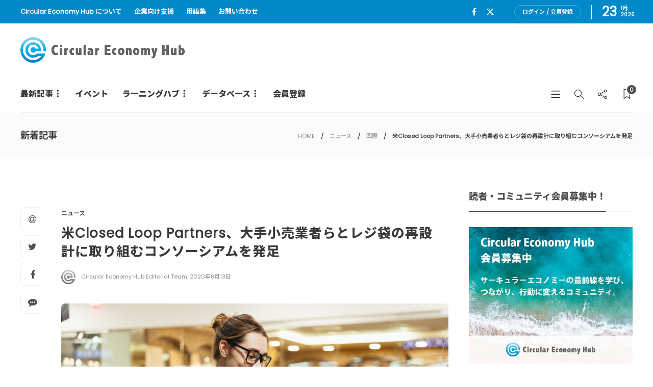

--- FILE ---
content_type: text/html; charset=UTF-8
request_url: https://cehub.jp/news/beyond-the-bag-initiative/
body_size: 20433
content:
<!DOCTYPE html>
<html dir="ltr" lang="ja" prefix="og: https://ogp.me/ns#">
<head>
	<meta charset="UTF-8">
			<meta name="viewport" content="width=device-width, initial-scale=1">
	<!-- Google Tag Manager -->
<script>(function(w,d,s,l,i){w[l]=w[l]||[];w[l].push({'gtm.start':
new Date().getTime(),event:'gtm.js'});var f=d.getElementsByTagName(s)[0],
j=d.createElement(s),dl=l!='dataLayer'?'&l='+l:'';j.async=true;j.src=
'https://www.googletagmanager.com/gtm.js?id='+i+dl;f.parentNode.insertBefore(j,f);
})(window,document,'script','dataLayer','GTM-WD4C4LC5');</script>
<!-- End Google Tag Manager -->
	<title>米Closed Loop Partners、大手小売業者らとレジ袋の再設計に取り組むコンソーシアムを発足 | Circular Economy Hub - サーキュラーエコノミー（循環経済）メディア</title>

		<!-- All in One SEO 4.9.3 - aioseo.com -->
	<meta name="robots" content="max-snippet:-1, max-image-preview:large, max-video-preview:-1" />
	<meta name="author" content="Circular Economy Hub Editorial Team"/>
	<meta name="google-site-verification" content="W_lMinF6BjDQjgINrqmViCPtQyWeaoK_fQHcr4P3HEo" />
	<link rel="canonical" href="https://cehub.jp/news/beyond-the-bag-initiative/" />
	<meta name="generator" content="All in One SEO (AIOSEO) 4.9.3" />
		<meta property="og:locale" content="ja_JP" />
		<meta property="og:site_name" content="Circular Economy Hub - サーキュラーエコノミーハブ" />
		<meta property="og:type" content="article" />
		<meta property="og:title" content="米Closed Loop Partners、大手小売業者らとレジ袋の再設計に取り組むコンソーシアムを発足 | Circular Economy Hub - サーキュラーエコノミー（循環経済）メディア" />
		<meta property="og:url" content="https://cehub.jp/news/beyond-the-bag-initiative/" />
		<meta property="fb:app_id" content="250212963331789" />
		<meta property="og:image" content="https://cehub.jp/wp-content/uploads/2020/08/shutterstock_777034621.jpg" />
		<meta property="og:image:secure_url" content="https://cehub.jp/wp-content/uploads/2020/08/shutterstock_777034621.jpg" />
		<meta property="og:image:width" content="1000" />
		<meta property="og:image:height" content="667" />
		<meta property="article:published_time" content="2020-08-12T23:00:27+00:00" />
		<meta property="article:modified_time" content="2024-11-18T08:23:59+00:00" />
		<meta property="article:publisher" content="https://www.facebook.com/cehub.jp/" />
		<meta name="twitter:card" content="summary_large_image" />
		<meta name="twitter:site" content="@cehub_jp" />
		<meta name="twitter:title" content="米Closed Loop Partners、大手小売業者らとレジ袋の再設計に取り組むコンソーシアムを発足 | Circular Economy Hub - サーキュラーエコノミー（循環経済）メディア" />
		<meta name="twitter:image" content="https://cehub.jp/wp-content/uploads/2020/08/shutterstock_777034621.jpg" />
		<script type="application/ld+json" class="aioseo-schema">
			{"@context":"https:\/\/schema.org","@graph":[{"@type":"Article","@id":"https:\/\/cehub.jp\/news\/beyond-the-bag-initiative\/#article","name":"\u7c73Closed Loop Partners\u3001\u5927\u624b\u5c0f\u58f2\u696d\u8005\u3089\u3068\u30ec\u30b8\u888b\u306e\u518d\u8a2d\u8a08\u306b\u53d6\u308a\u7d44\u3080\u30b3\u30f3\u30bd\u30fc\u30b7\u30a2\u30e0\u3092\u767a\u8db3 | Circular Economy Hub - \u30b5\u30fc\u30ad\u30e5\u30e9\u30fc\u30a8\u30b3\u30ce\u30df\u30fc\uff08\u5faa\u74b0\u7d4c\u6e08\uff09\u30e1\u30c7\u30a3\u30a2","headline":"\u7c73Closed Loop Partners\u3001\u5927\u624b\u5c0f\u58f2\u696d\u8005\u3089\u3068\u30ec\u30b8\u888b\u306e\u518d\u8a2d\u8a08\u306b\u53d6\u308a\u7d44\u3080\u30b3\u30f3\u30bd\u30fc\u30b7\u30a2\u30e0\u3092\u767a\u8db3","author":{"@id":"https:\/\/cehub.jp\/author\/cehubjp_admin\/#author"},"publisher":{"@id":"https:\/\/cehub.jp\/#organization"},"image":{"@type":"ImageObject","url":"https:\/\/cehub.jp\/wp-content\/uploads\/2020\/08\/shutterstock_777034621.jpg","width":1000,"height":667},"datePublished":"2020-08-13T08:00:27+09:00","dateModified":"2024-11-18T17:23:59+09:00","inLanguage":"ja","mainEntityOfPage":{"@id":"https:\/\/cehub.jp\/news\/beyond-the-bag-initiative\/#webpage"},"isPartOf":{"@id":"https:\/\/cehub.jp\/news\/beyond-the-bag-initiative\/#webpage"},"articleSection":"\u30cb\u30e5\u30fc\u30b9, \u30d7\u30e9\u30b9\u30c1\u30c3\u30af\u00d7\u30b5\u30fc\u30ad\u30e5\u30e9\u30fc\u30a8\u30b3\u30ce\u30df\u30fc, \u56fd\u969b, Beyond the Bag Initiative, Closed Loop Partners, IDEO, \u30a4\u30ce\u30d9\u30fc\u30b7\u30e7\u30f3\u30c1\u30e3\u30ec\u30f3\u30b8, \u30a6\u30a9\u30eb\u30b0\u30ea\u30fc\u30f3, \u30a6\u30a9\u30eb\u30de\u30fc\u30c8, \u30aa\u30fc\u30b7\u30e3\u30f3\u30fb\u30b3\u30f3\u30b5\u30fc\u30d0\u30f3\u30b7\u30fc, \u30af\u30ed\u30fc\u30ac\u30fc, \u30b3\u30f3\u30b5\u30d9\u30fc\u30b7\u30e7\u30f3\u30fb\u30a4\u30f3\u30bf\u30fc\u30ca\u30b7\u30e7\u30ca\u30eb, \u30b5\u30fc\u30ad\u30e5\u30e9\u30fc\u30a8\u30b3\u30ce\u30df\u30fc, \u30b5\u30fc\u30ad\u30e5\u30e9\u30fc\u30a8\u30b3\u30ce\u30df\u30fc\u30bb\u30f3\u30bf\u30fc, \u30b5\u30b9\u30c6\u30ca\u30d3\u30ea\u30c6\u30a3, \u30bf\u30fc\u30b2\u30c3\u30c8, \u30de\u30a4\u30d0\u30c3\u30b0, \u30ec\u30b8\u888b, \u5faa\u74b0\u578b\u7d4c\u6e08"},{"@type":"BreadcrumbList","@id":"https:\/\/cehub.jp\/news\/beyond-the-bag-initiative\/#breadcrumblist","itemListElement":[{"@type":"ListItem","@id":"https:\/\/cehub.jp#listItem","position":1,"name":"Home","item":"https:\/\/cehub.jp","nextItem":{"@type":"ListItem","@id":"https:\/\/cehub.jp\/category\/news\/#listItem","name":"\u30cb\u30e5\u30fc\u30b9"}},{"@type":"ListItem","@id":"https:\/\/cehub.jp\/category\/news\/#listItem","position":2,"name":"\u30cb\u30e5\u30fc\u30b9","item":"https:\/\/cehub.jp\/category\/news\/","nextItem":{"@type":"ListItem","@id":"https:\/\/cehub.jp\/category\/news\/global\/#listItem","name":"\u56fd\u969b"},"previousItem":{"@type":"ListItem","@id":"https:\/\/cehub.jp#listItem","name":"Home"}},{"@type":"ListItem","@id":"https:\/\/cehub.jp\/category\/news\/global\/#listItem","position":3,"name":"\u56fd\u969b","item":"https:\/\/cehub.jp\/category\/news\/global\/","nextItem":{"@type":"ListItem","@id":"https:\/\/cehub.jp\/news\/beyond-the-bag-initiative\/#listItem","name":"\u7c73Closed Loop Partners\u3001\u5927\u624b\u5c0f\u58f2\u696d\u8005\u3089\u3068\u30ec\u30b8\u888b\u306e\u518d\u8a2d\u8a08\u306b\u53d6\u308a\u7d44\u3080\u30b3\u30f3\u30bd\u30fc\u30b7\u30a2\u30e0\u3092\u767a\u8db3"},"previousItem":{"@type":"ListItem","@id":"https:\/\/cehub.jp\/category\/news\/#listItem","name":"\u30cb\u30e5\u30fc\u30b9"}},{"@type":"ListItem","@id":"https:\/\/cehub.jp\/news\/beyond-the-bag-initiative\/#listItem","position":4,"name":"\u7c73Closed Loop Partners\u3001\u5927\u624b\u5c0f\u58f2\u696d\u8005\u3089\u3068\u30ec\u30b8\u888b\u306e\u518d\u8a2d\u8a08\u306b\u53d6\u308a\u7d44\u3080\u30b3\u30f3\u30bd\u30fc\u30b7\u30a2\u30e0\u3092\u767a\u8db3","previousItem":{"@type":"ListItem","@id":"https:\/\/cehub.jp\/category\/news\/global\/#listItem","name":"\u56fd\u969b"}}]},{"@type":"Organization","@id":"https:\/\/cehub.jp\/#organization","name":"Circular Economy Hub\uff08\u30b5\u30fc\u30ad\u30e5\u30e9\u30fc\u30a8\u30b3\u30ce\u30df\u30fc\u30cf\u30d6\uff09","description":"\u65e5\u672c\u306e\u30b5\u30fc\u30ad\u30e5\u30e9\u30fc\u30a8\u30b3\u30ce\u30df\u30fc\uff08\u5faa\u74b0\u7d4c\u6e08\uff09\u3092\u52a0\u901f\u3059\u308b\u30e1\u30c7\u30a3\u30a2\u30fb\u30d7\u30e9\u30c3\u30c8\u30d5\u30a9\u30fc\u30e0","url":"https:\/\/cehub.jp\/"},{"@type":"Person","@id":"https:\/\/cehub.jp\/author\/cehubjp_admin\/#author","url":"https:\/\/cehub.jp\/author\/cehubjp_admin\/","name":"Circular Economy Hub Editorial Team","image":{"@type":"ImageObject","@id":"https:\/\/cehub.jp\/news\/beyond-the-bag-initiative\/#authorImage","url":"https:\/\/cehub.jp\/wp-content\/uploads\/2020\/03\/cehub_favicon-150x150.png","width":96,"height":96,"caption":"Circular Economy Hub Editorial Team"}},{"@type":"WebPage","@id":"https:\/\/cehub.jp\/news\/beyond-the-bag-initiative\/#webpage","url":"https:\/\/cehub.jp\/news\/beyond-the-bag-initiative\/","name":"\u7c73Closed Loop Partners\u3001\u5927\u624b\u5c0f\u58f2\u696d\u8005\u3089\u3068\u30ec\u30b8\u888b\u306e\u518d\u8a2d\u8a08\u306b\u53d6\u308a\u7d44\u3080\u30b3\u30f3\u30bd\u30fc\u30b7\u30a2\u30e0\u3092\u767a\u8db3 | Circular Economy Hub - \u30b5\u30fc\u30ad\u30e5\u30e9\u30fc\u30a8\u30b3\u30ce\u30df\u30fc\uff08\u5faa\u74b0\u7d4c\u6e08\uff09\u30e1\u30c7\u30a3\u30a2","inLanguage":"ja","isPartOf":{"@id":"https:\/\/cehub.jp\/#website"},"breadcrumb":{"@id":"https:\/\/cehub.jp\/news\/beyond-the-bag-initiative\/#breadcrumblist"},"author":{"@id":"https:\/\/cehub.jp\/author\/cehubjp_admin\/#author"},"creator":{"@id":"https:\/\/cehub.jp\/author\/cehubjp_admin\/#author"},"image":{"@type":"ImageObject","url":"https:\/\/cehub.jp\/wp-content\/uploads\/2020\/08\/shutterstock_777034621.jpg","@id":"https:\/\/cehub.jp\/news\/beyond-the-bag-initiative\/#mainImage","width":1000,"height":667},"primaryImageOfPage":{"@id":"https:\/\/cehub.jp\/news\/beyond-the-bag-initiative\/#mainImage"},"datePublished":"2020-08-13T08:00:27+09:00","dateModified":"2024-11-18T17:23:59+09:00"},{"@type":"WebSite","@id":"https:\/\/cehub.jp\/#website","url":"https:\/\/cehub.jp\/","name":"Circular Economy Hub - \u30b5\u30fc\u30ad\u30e5\u30e9\u30fc\u30a8\u30b3\u30ce\u30df\u30fc\uff08\u5faa\u74b0\u7d4c\u6e08\uff09\u30e1\u30c7\u30a3\u30a2","description":"\u65e5\u672c\u306e\u30b5\u30fc\u30ad\u30e5\u30e9\u30fc\u30a8\u30b3\u30ce\u30df\u30fc\uff08\u5faa\u74b0\u7d4c\u6e08\uff09\u3092\u52a0\u901f\u3059\u308b\u30e1\u30c7\u30a3\u30a2\u30fb\u30d7\u30e9\u30c3\u30c8\u30d5\u30a9\u30fc\u30e0","inLanguage":"ja","publisher":{"@id":"https:\/\/cehub.jp\/#organization"}}]}
		</script>
		<!-- All in One SEO -->

<link rel='dns-prefetch' href='//kit.fontawesome.com' />
<link rel='dns-prefetch' href='//use.fontawesome.com' />
<link rel='dns-prefetch' href='//fonts.googleapis.com' />
<link rel='preconnect' href='https://fonts.gstatic.com' crossorigin />
<link rel="alternate" type="application/rss+xml" title="Circular Economy Hub - サーキュラーエコノミー（循環経済）メディア &raquo; フィード" href="https://cehub.jp/feed/" />
<link rel="alternate" type="application/rss+xml" title="Circular Economy Hub - サーキュラーエコノミー（循環経済）メディア &raquo; コメントフィード" href="https://cehub.jp/comments/feed/" />
<link rel="alternate" title="oEmbed (JSON)" type="application/json+oembed" href="https://cehub.jp/wp-json/oembed/1.0/embed?url=https%3A%2F%2Fcehub.jp%2Fnews%2Fbeyond-the-bag-initiative%2F" />
<link rel="alternate" title="oEmbed (XML)" type="text/xml+oembed" href="https://cehub.jp/wp-json/oembed/1.0/embed?url=https%3A%2F%2Fcehub.jp%2Fnews%2Fbeyond-the-bag-initiative%2F&#038;format=xml" />
<style id='wp-img-auto-sizes-contain-inline-css' type='text/css'>
img:is([sizes=auto i],[sizes^="auto," i]){contain-intrinsic-size:3000px 1500px}
/*# sourceURL=wp-img-auto-sizes-contain-inline-css */
</style>
<style id='wp-emoji-styles-inline-css' type='text/css'>

	img.wp-smiley, img.emoji {
		display: inline !important;
		border: none !important;
		box-shadow: none !important;
		height: 1em !important;
		width: 1em !important;
		margin: 0 0.07em !important;
		vertical-align: -0.1em !important;
		background: none !important;
		padding: 0 !important;
	}
/*# sourceURL=wp-emoji-styles-inline-css */
</style>
<link rel='stylesheet' id='wp-block-library-css' href='https://cehub.jp/wp-includes/css/dist/block-library/style.min.css?ver=6.9' type='text/css' media='all' />
<style id='classic-theme-styles-inline-css' type='text/css'>
/*! This file is auto-generated */
.wp-block-button__link{color:#fff;background-color:#32373c;border-radius:9999px;box-shadow:none;text-decoration:none;padding:calc(.667em + 2px) calc(1.333em + 2px);font-size:1.125em}.wp-block-file__button{background:#32373c;color:#fff;text-decoration:none}
/*# sourceURL=/wp-includes/css/classic-themes.min.css */
</style>
<link rel='stylesheet' id='aioseo/css/src/vue/standalone/blocks/table-of-contents/global.scss-css' href='https://cehub.jp/wp-content/plugins/all-in-one-seo-pack/dist/Lite/assets/css/table-of-contents/global.e90f6d47.css?ver=4.9.3' type='text/css' media='all' />
<style id='global-styles-inline-css' type='text/css'>
:root{--wp--preset--aspect-ratio--square: 1;--wp--preset--aspect-ratio--4-3: 4/3;--wp--preset--aspect-ratio--3-4: 3/4;--wp--preset--aspect-ratio--3-2: 3/2;--wp--preset--aspect-ratio--2-3: 2/3;--wp--preset--aspect-ratio--16-9: 16/9;--wp--preset--aspect-ratio--9-16: 9/16;--wp--preset--color--black: #000000;--wp--preset--color--cyan-bluish-gray: #abb8c3;--wp--preset--color--white: #ffffff;--wp--preset--color--pale-pink: #f78da7;--wp--preset--color--vivid-red: #cf2e2e;--wp--preset--color--luminous-vivid-orange: #ff6900;--wp--preset--color--luminous-vivid-amber: #fcb900;--wp--preset--color--light-green-cyan: #7bdcb5;--wp--preset--color--vivid-green-cyan: #00d084;--wp--preset--color--pale-cyan-blue: #8ed1fc;--wp--preset--color--vivid-cyan-blue: #0693e3;--wp--preset--color--vivid-purple: #9b51e0;--wp--preset--gradient--vivid-cyan-blue-to-vivid-purple: linear-gradient(135deg,rgb(6,147,227) 0%,rgb(155,81,224) 100%);--wp--preset--gradient--light-green-cyan-to-vivid-green-cyan: linear-gradient(135deg,rgb(122,220,180) 0%,rgb(0,208,130) 100%);--wp--preset--gradient--luminous-vivid-amber-to-luminous-vivid-orange: linear-gradient(135deg,rgb(252,185,0) 0%,rgb(255,105,0) 100%);--wp--preset--gradient--luminous-vivid-orange-to-vivid-red: linear-gradient(135deg,rgb(255,105,0) 0%,rgb(207,46,46) 100%);--wp--preset--gradient--very-light-gray-to-cyan-bluish-gray: linear-gradient(135deg,rgb(238,238,238) 0%,rgb(169,184,195) 100%);--wp--preset--gradient--cool-to-warm-spectrum: linear-gradient(135deg,rgb(74,234,220) 0%,rgb(151,120,209) 20%,rgb(207,42,186) 40%,rgb(238,44,130) 60%,rgb(251,105,98) 80%,rgb(254,248,76) 100%);--wp--preset--gradient--blush-light-purple: linear-gradient(135deg,rgb(255,206,236) 0%,rgb(152,150,240) 100%);--wp--preset--gradient--blush-bordeaux: linear-gradient(135deg,rgb(254,205,165) 0%,rgb(254,45,45) 50%,rgb(107,0,62) 100%);--wp--preset--gradient--luminous-dusk: linear-gradient(135deg,rgb(255,203,112) 0%,rgb(199,81,192) 50%,rgb(65,88,208) 100%);--wp--preset--gradient--pale-ocean: linear-gradient(135deg,rgb(255,245,203) 0%,rgb(182,227,212) 50%,rgb(51,167,181) 100%);--wp--preset--gradient--electric-grass: linear-gradient(135deg,rgb(202,248,128) 0%,rgb(113,206,126) 100%);--wp--preset--gradient--midnight: linear-gradient(135deg,rgb(2,3,129) 0%,rgb(40,116,252) 100%);--wp--preset--font-size--small: 13px;--wp--preset--font-size--medium: 20px;--wp--preset--font-size--large: 36px;--wp--preset--font-size--x-large: 42px;--wp--preset--spacing--20: 0.44rem;--wp--preset--spacing--30: 0.67rem;--wp--preset--spacing--40: 1rem;--wp--preset--spacing--50: 1.5rem;--wp--preset--spacing--60: 2.25rem;--wp--preset--spacing--70: 3.38rem;--wp--preset--spacing--80: 5.06rem;--wp--preset--shadow--natural: 6px 6px 9px rgba(0, 0, 0, 0.2);--wp--preset--shadow--deep: 12px 12px 50px rgba(0, 0, 0, 0.4);--wp--preset--shadow--sharp: 6px 6px 0px rgba(0, 0, 0, 0.2);--wp--preset--shadow--outlined: 6px 6px 0px -3px rgb(255, 255, 255), 6px 6px rgb(0, 0, 0);--wp--preset--shadow--crisp: 6px 6px 0px rgb(0, 0, 0);}:where(.is-layout-flex){gap: 0.5em;}:where(.is-layout-grid){gap: 0.5em;}body .is-layout-flex{display: flex;}.is-layout-flex{flex-wrap: wrap;align-items: center;}.is-layout-flex > :is(*, div){margin: 0;}body .is-layout-grid{display: grid;}.is-layout-grid > :is(*, div){margin: 0;}:where(.wp-block-columns.is-layout-flex){gap: 2em;}:where(.wp-block-columns.is-layout-grid){gap: 2em;}:where(.wp-block-post-template.is-layout-flex){gap: 1.25em;}:where(.wp-block-post-template.is-layout-grid){gap: 1.25em;}.has-black-color{color: var(--wp--preset--color--black) !important;}.has-cyan-bluish-gray-color{color: var(--wp--preset--color--cyan-bluish-gray) !important;}.has-white-color{color: var(--wp--preset--color--white) !important;}.has-pale-pink-color{color: var(--wp--preset--color--pale-pink) !important;}.has-vivid-red-color{color: var(--wp--preset--color--vivid-red) !important;}.has-luminous-vivid-orange-color{color: var(--wp--preset--color--luminous-vivid-orange) !important;}.has-luminous-vivid-amber-color{color: var(--wp--preset--color--luminous-vivid-amber) !important;}.has-light-green-cyan-color{color: var(--wp--preset--color--light-green-cyan) !important;}.has-vivid-green-cyan-color{color: var(--wp--preset--color--vivid-green-cyan) !important;}.has-pale-cyan-blue-color{color: var(--wp--preset--color--pale-cyan-blue) !important;}.has-vivid-cyan-blue-color{color: var(--wp--preset--color--vivid-cyan-blue) !important;}.has-vivid-purple-color{color: var(--wp--preset--color--vivid-purple) !important;}.has-black-background-color{background-color: var(--wp--preset--color--black) !important;}.has-cyan-bluish-gray-background-color{background-color: var(--wp--preset--color--cyan-bluish-gray) !important;}.has-white-background-color{background-color: var(--wp--preset--color--white) !important;}.has-pale-pink-background-color{background-color: var(--wp--preset--color--pale-pink) !important;}.has-vivid-red-background-color{background-color: var(--wp--preset--color--vivid-red) !important;}.has-luminous-vivid-orange-background-color{background-color: var(--wp--preset--color--luminous-vivid-orange) !important;}.has-luminous-vivid-amber-background-color{background-color: var(--wp--preset--color--luminous-vivid-amber) !important;}.has-light-green-cyan-background-color{background-color: var(--wp--preset--color--light-green-cyan) !important;}.has-vivid-green-cyan-background-color{background-color: var(--wp--preset--color--vivid-green-cyan) !important;}.has-pale-cyan-blue-background-color{background-color: var(--wp--preset--color--pale-cyan-blue) !important;}.has-vivid-cyan-blue-background-color{background-color: var(--wp--preset--color--vivid-cyan-blue) !important;}.has-vivid-purple-background-color{background-color: var(--wp--preset--color--vivid-purple) !important;}.has-black-border-color{border-color: var(--wp--preset--color--black) !important;}.has-cyan-bluish-gray-border-color{border-color: var(--wp--preset--color--cyan-bluish-gray) !important;}.has-white-border-color{border-color: var(--wp--preset--color--white) !important;}.has-pale-pink-border-color{border-color: var(--wp--preset--color--pale-pink) !important;}.has-vivid-red-border-color{border-color: var(--wp--preset--color--vivid-red) !important;}.has-luminous-vivid-orange-border-color{border-color: var(--wp--preset--color--luminous-vivid-orange) !important;}.has-luminous-vivid-amber-border-color{border-color: var(--wp--preset--color--luminous-vivid-amber) !important;}.has-light-green-cyan-border-color{border-color: var(--wp--preset--color--light-green-cyan) !important;}.has-vivid-green-cyan-border-color{border-color: var(--wp--preset--color--vivid-green-cyan) !important;}.has-pale-cyan-blue-border-color{border-color: var(--wp--preset--color--pale-cyan-blue) !important;}.has-vivid-cyan-blue-border-color{border-color: var(--wp--preset--color--vivid-cyan-blue) !important;}.has-vivid-purple-border-color{border-color: var(--wp--preset--color--vivid-purple) !important;}.has-vivid-cyan-blue-to-vivid-purple-gradient-background{background: var(--wp--preset--gradient--vivid-cyan-blue-to-vivid-purple) !important;}.has-light-green-cyan-to-vivid-green-cyan-gradient-background{background: var(--wp--preset--gradient--light-green-cyan-to-vivid-green-cyan) !important;}.has-luminous-vivid-amber-to-luminous-vivid-orange-gradient-background{background: var(--wp--preset--gradient--luminous-vivid-amber-to-luminous-vivid-orange) !important;}.has-luminous-vivid-orange-to-vivid-red-gradient-background{background: var(--wp--preset--gradient--luminous-vivid-orange-to-vivid-red) !important;}.has-very-light-gray-to-cyan-bluish-gray-gradient-background{background: var(--wp--preset--gradient--very-light-gray-to-cyan-bluish-gray) !important;}.has-cool-to-warm-spectrum-gradient-background{background: var(--wp--preset--gradient--cool-to-warm-spectrum) !important;}.has-blush-light-purple-gradient-background{background: var(--wp--preset--gradient--blush-light-purple) !important;}.has-blush-bordeaux-gradient-background{background: var(--wp--preset--gradient--blush-bordeaux) !important;}.has-luminous-dusk-gradient-background{background: var(--wp--preset--gradient--luminous-dusk) !important;}.has-pale-ocean-gradient-background{background: var(--wp--preset--gradient--pale-ocean) !important;}.has-electric-grass-gradient-background{background: var(--wp--preset--gradient--electric-grass) !important;}.has-midnight-gradient-background{background: var(--wp--preset--gradient--midnight) !important;}.has-small-font-size{font-size: var(--wp--preset--font-size--small) !important;}.has-medium-font-size{font-size: var(--wp--preset--font-size--medium) !important;}.has-large-font-size{font-size: var(--wp--preset--font-size--large) !important;}.has-x-large-font-size{font-size: var(--wp--preset--font-size--x-large) !important;}
:where(.wp-block-post-template.is-layout-flex){gap: 1.25em;}:where(.wp-block-post-template.is-layout-grid){gap: 1.25em;}
:where(.wp-block-term-template.is-layout-flex){gap: 1.25em;}:where(.wp-block-term-template.is-layout-grid){gap: 1.25em;}
:where(.wp-block-columns.is-layout-flex){gap: 2em;}:where(.wp-block-columns.is-layout-grid){gap: 2em;}
:root :where(.wp-block-pullquote){font-size: 1.5em;line-height: 1.6;}
/*# sourceURL=global-styles-inline-css */
</style>
<link rel='stylesheet' id='contact-form-7-css' href='https://cehub.jp/wp-content/plugins/contact-form-7/includes/css/styles.css?ver=6.1.4' type='text/css' media='all' />
<link rel='stylesheet' id='fvp-frontend-css' href='https://cehub.jp/wp-content/plugins/featured-video-plus/styles/frontend.css?ver=2.3.3' type='text/css' media='all' />
<link rel='stylesheet' id='swpm.common-css' href='https://cehub.jp/wp-content/plugins/simple-membership/css/swpm.common.css?ver=4.6.1' type='text/css' media='all' />
<link rel='stylesheet' id='child-pages-shortcode-css-css' href='https://cehub.jp/wp-content/plugins/child-pages-shortcode/css/child-pages-shortcode.min.css?ver=1.1.4' type='text/css' media='all' />
<link rel='stylesheet' id='fontawsome5free-css' href='https://use.fontawesome.com/releases/v5.6.1/css/all.css?ver=6.9' type='text/css' media='all' />
<link rel='stylesheet' id='bootstrap-css' href='https://cehub.jp/wp-content/themes/gillion/css/plugins/bootstrap.min.css?ver=3.3.4' type='text/css' media='all' />
<link rel='stylesheet' id='font-awesome-css' href='https://cehub.jp/wp-content/plugins/elementor/assets/lib/font-awesome/css/font-awesome.min.css?ver=4.7.0' type='text/css' media='all' />
<link rel='stylesheet' id='gillion-plugins-css' href='https://cehub.jp/wp-content/themes/gillion/css/plugins.css?ver=6.9' type='text/css' media='all' />
<link rel='stylesheet' id='gillion-styles-css' href='https://cehub.jp/wp-content/themes/gillion/style.css?ver=6.9' type='text/css' media='all' />
<link rel='stylesheet' id='gillion-responsive-css' href='https://cehub.jp/wp-content/themes/gillion/css/responsive.css?ver=6.9' type='text/css' media='all' />
<style id='gillion-responsive-inline-css' type='text/css'>
@media (min-width: 1250px) {.container { max-width: 1200px!important;min-width: 1200px!important; width: 1200px!important;}/* Elementor Page Builder */.elementor-section-boxed.elementor-top-section > .elementor-container { width: 1200px;min-width: auto;max-width: 100%; }.elementor-section-boxed.elementor-top-section > .elementor-container .elementor-section > .elementor-container {width: 100%;}} 



/*# sourceURL=gillion-responsive-inline-css */
</style>
<link rel='stylesheet' id='gillion-theme-settings-css' href='https://cehub.jp/wp-content/uploads/gillion-dynamic-styles.css?ver=834555855' type='text/css' media='all' />
<link rel='stylesheet' id='plyr-css' href='https://cehub.jp/wp-content/themes/gillion/css/plugins/plyr.css?ver=6.9' type='text/css' media='all' />
<link rel='stylesheet' id='gillion-default-fonts-css' href='https://fonts.googleapis.com/css?family=Montserrat%3A300%2C400%2C400i%2C700%7COpen+Sans%3A300%2C400%2C400i%2C700&#038;ver=6.9' type='text/css' media='all' />
<link rel='stylesheet' id='gillion-child-style-css' href='https://cehub.jp/wp-content/themes/gillion-child/style.css?ver=6.9' type='text/css' media='all' />
<link rel='stylesheet' id='fontawesome_6_6_brands_style-css' href='https://cehub.jp/wp-content/themes/gillion-child/library/fontawesome/css/brands.min.css?ver=6.9' type='text/css' media='all' />
<link rel="preload" as="style" href="https://fonts.googleapis.com/css?family=Montserrat&#038;display=swap&#038;ver=1726689118" /><link rel="stylesheet" href="https://fonts.googleapis.com/css?family=Montserrat&#038;display=swap&#038;ver=1726689118" media="print" onload="this.media='all'"><noscript><link rel="stylesheet" href="https://fonts.googleapis.com/css?family=Montserrat&#038;display=swap&#038;ver=1726689118" /></noscript><script type="text/javascript" src="https://cehub.jp/wp-includes/js/jquery/jquery.min.js?ver=3.7.1" id="jquery-core-js"></script>
<script type="text/javascript" src="https://cehub.jp/wp-includes/js/jquery/jquery-migrate.min.js?ver=3.4.1" id="jquery-migrate-js"></script>
<script type="text/javascript" src="https://cehub.jp/wp-content/plugins/featured-video-plus/js/jquery.fitvids.min.js?ver=master-2015-08" id="jquery.fitvids-js"></script>
<script type="text/javascript" id="fvp-frontend-js-extra">
/* <![CDATA[ */
var fvpdata = {"ajaxurl":"https://cehub.jp/wp-admin/admin-ajax.php","nonce":"69ba824e06","fitvids":"1","dynamic":"","overlay":"","opacity":"0.75","color":"b","width":"640"};
//# sourceURL=fvp-frontend-js-extra
/* ]]> */
</script>
<script type="text/javascript" src="https://cehub.jp/wp-content/plugins/featured-video-plus/js/frontend.min.js?ver=2.3.3" id="fvp-frontend-js"></script>
<script type="text/javascript" id="wp-goal-tracker-ga-js-extra">
/* <![CDATA[ */
var wpGoalTrackerGaEvents = {"pending":{"view_item":[],"begin_checkout":[],"add_to_cart":[],"view_cart":[],"purchase":[]}};
var wpGoalTrackerGa = {"version":"1.1.6","is_front_page":"","trackLinks":{"enabled":false,"type":"all"},"trackEmailLinks":"","pageSpeedTracking":"","click":[],"visibility":[],"pageTitle":"\u7c73Closed Loop Partners\u3001\u5927\u624b\u5c0f\u58f2\u696d\u8005\u3089\u3068\u30ec\u30b8\u888b\u306e\u518d\u8a2d\u8a08\u306b\u53d6\u308a\u7d44\u3080\u30b3\u30f3\u30bd\u30fc\u30b7\u30a2\u30e0\u3092\u767a\u8db3"};
//# sourceURL=wp-goal-tracker-ga-js-extra
/* ]]> */
</script>
<script type="text/javascript" src="https://cehub.jp/wp-content/plugins/goal-tracker-ga/public/js/wp-goal-tracker-ga-public.js?ver=1.1.6" id="wp-goal-tracker-ga-js"></script>
<script type="text/javascript" src="https://cehub.jp/wp-content/plugins/child-pages-shortcode/js/child-pages-shortcode.min.js?ver=1.1.4" id="child-pages-shortcode-js"></script>
<script type="text/javascript" src="https://kit.fontawesome.com/ccb79c1914.js?ver=6.9" id="admin_fontawesome_js-js"></script>
<script type="text/javascript" src="https://cehub.jp/wp-content/themes/gillion/js/plugins.js?ver=6.9" id="gillion-plugins-js"></script>
<script type="text/javascript" id="gillion-scripts-js-extra">
/* <![CDATA[ */
var gillion_loadmore_posts = {"ajax_url":"https://cehub.jp/wp-admin/admin-ajax.php"};
var gillion = {"siteurl":"https://cehub.jp/","loggedin":"","page_loader":"0","notice":"","header_animation_dropdown_delay":"1000","header_animation_dropdown":"easeOutQuint","header_animation_dropdown_speed":"300","lightbox_opacity":"0.88","lightbox_transition":"elastic","page_numbers_prev":"Previous","page_numbers_next":"Next","rtl_support":"","footer_parallax":"","social_share":"{\"email\":\"1\",\"twitter\":\"1\",\"facebook\":\"1\",\"messenger\":\"1\"}","text_show_all":"Show All"};
//# sourceURL=gillion-scripts-js-extra
/* ]]> */
</script>
<script type="text/javascript" src="https://cehub.jp/wp-content/themes/gillion/js/scripts.js?ver=6.9" id="gillion-scripts-js"></script>
<script type="text/javascript" src="https://cehub.jp/wp-content/themes/gillion/js/plugins/plyr.min.js?ver=6.9" id="plyr-js"></script>
<script type="text/javascript" src="https://cehub.jp/wp-content/themes/gillion-child/js/scripts.js?ver=6.9" id="gillion-child-scripts-js"></script>
<link rel="https://api.w.org/" href="https://cehub.jp/wp-json/" /><link rel="alternate" title="JSON" type="application/json" href="https://cehub.jp/wp-json/wp/v2/posts/4482" /><link rel="EditURI" type="application/rsd+xml" title="RSD" href="https://cehub.jp/xmlrpc.php?rsd" />
<meta name="generator" content="WordPress 6.9" />
<link rel='shortlink' href='https://cehub.jp/?p=4482' />
<meta name="generator" content="Redux 4.5.10" /><!-- Global site tag (gtag.js) - Google Analytics -->
		<script async src="https://www.googletagmanager.com/gtag/js?id="></script>
		<script>
			window.dataLayer = window.dataLayer || [];
			function gtag(){dataLayer.push(arguments);}
			gtag("js", new Date());

			gtag("config", "");
		</script>                <script>
                    var ajaxUrl = 'https://cehub.jp/wp-admin/admin-ajax.php';
                </script>
        <meta name="generator" content="Elementor 3.34.2; features: additional_custom_breakpoints; settings: css_print_method-external, google_font-enabled, font_display-auto">
			<style>
				.e-con.e-parent:nth-of-type(n+4):not(.e-lazyloaded):not(.e-no-lazyload),
				.e-con.e-parent:nth-of-type(n+4):not(.e-lazyloaded):not(.e-no-lazyload) * {
					background-image: none !important;
				}
				@media screen and (max-height: 1024px) {
					.e-con.e-parent:nth-of-type(n+3):not(.e-lazyloaded):not(.e-no-lazyload),
					.e-con.e-parent:nth-of-type(n+3):not(.e-lazyloaded):not(.e-no-lazyload) * {
						background-image: none !important;
					}
				}
				@media screen and (max-height: 640px) {
					.e-con.e-parent:nth-of-type(n+2):not(.e-lazyloaded):not(.e-no-lazyload),
					.e-con.e-parent:nth-of-type(n+2):not(.e-lazyloaded):not(.e-no-lazyload) * {
						background-image: none !important;
					}
				}
			</style>
			<meta name="generator" content="Powered by WPBakery Page Builder - drag and drop page builder for WordPress."/>
<meta name="generator" content="Powered by Slider Revolution 6.5.6 - responsive, Mobile-Friendly Slider Plugin for WordPress with comfortable drag and drop interface." />
<link rel="icon" href="https://cehub.jp/wp-content/uploads/2020/03/cropped-cehub_favicon-32x32.png" sizes="32x32" />
<link rel="icon" href="https://cehub.jp/wp-content/uploads/2020/03/cropped-cehub_favicon-192x192.png" sizes="192x192" />
<link rel="apple-touch-icon" href="https://cehub.jp/wp-content/uploads/2020/03/cropped-cehub_favicon-180x180.png" />
<meta name="msapplication-TileImage" content="https://cehub.jp/wp-content/uploads/2020/03/cropped-cehub_favicon-270x270.png" />
<script type="text/javascript">function setREVStartSize(e){
			//window.requestAnimationFrame(function() {				 
				window.RSIW = window.RSIW===undefined ? window.innerWidth : window.RSIW;	
				window.RSIH = window.RSIH===undefined ? window.innerHeight : window.RSIH;	
				try {								
					var pw = document.getElementById(e.c).parentNode.offsetWidth,
						newh;
					pw = pw===0 || isNaN(pw) ? window.RSIW : pw;
					e.tabw = e.tabw===undefined ? 0 : parseInt(e.tabw);
					e.thumbw = e.thumbw===undefined ? 0 : parseInt(e.thumbw);
					e.tabh = e.tabh===undefined ? 0 : parseInt(e.tabh);
					e.thumbh = e.thumbh===undefined ? 0 : parseInt(e.thumbh);
					e.tabhide = e.tabhide===undefined ? 0 : parseInt(e.tabhide);
					e.thumbhide = e.thumbhide===undefined ? 0 : parseInt(e.thumbhide);
					e.mh = e.mh===undefined || e.mh=="" || e.mh==="auto" ? 0 : parseInt(e.mh,0);		
					if(e.layout==="fullscreen" || e.l==="fullscreen") 						
						newh = Math.max(e.mh,window.RSIH);					
					else{					
						e.gw = Array.isArray(e.gw) ? e.gw : [e.gw];
						for (var i in e.rl) if (e.gw[i]===undefined || e.gw[i]===0) e.gw[i] = e.gw[i-1];					
						e.gh = e.el===undefined || e.el==="" || (Array.isArray(e.el) && e.el.length==0)? e.gh : e.el;
						e.gh = Array.isArray(e.gh) ? e.gh : [e.gh];
						for (var i in e.rl) if (e.gh[i]===undefined || e.gh[i]===0) e.gh[i] = e.gh[i-1];
											
						var nl = new Array(e.rl.length),
							ix = 0,						
							sl;					
						e.tabw = e.tabhide>=pw ? 0 : e.tabw;
						e.thumbw = e.thumbhide>=pw ? 0 : e.thumbw;
						e.tabh = e.tabhide>=pw ? 0 : e.tabh;
						e.thumbh = e.thumbhide>=pw ? 0 : e.thumbh;					
						for (var i in e.rl) nl[i] = e.rl[i]<window.RSIW ? 0 : e.rl[i];
						sl = nl[0];									
						for (var i in nl) if (sl>nl[i] && nl[i]>0) { sl = nl[i]; ix=i;}															
						var m = pw>(e.gw[ix]+e.tabw+e.thumbw) ? 1 : (pw-(e.tabw+e.thumbw)) / (e.gw[ix]);					
						newh =  (e.gh[ix] * m) + (e.tabh + e.thumbh);
					}
					var el = document.getElementById(e.c);
					if (el!==null && el) el.style.height = newh+"px";					
					el = document.getElementById(e.c+"_wrapper");
					if (el!==null && el) {
						el.style.height = newh+"px";
						el.style.display = "block";
					}
				} catch(e){
					console.log("Failure at Presize of Slider:" + e)
				}					   
			//});
		  };</script>
<noscript><style> .wpb_animate_when_almost_visible { opacity: 1; }</style></noscript>
	<script type="text/javascript" language="javascript">
    var vc_pid = "886509805";
</script><script type="text/javascript" src="//aml.valuecommerce.com/vcdal.js" async></script>
	
</head>
<body class="wp-singular post-template-default single single-post postid-4482 single-format-standard wp-theme-gillion wp-child-theme-gillion-child singular sh-body-header-sticky sh-bookmarks-style_title sh-title-style2 sh-section-tabs-style2 sh-carousel-style2 sh-carousel-position-bottom sh-post-categories-style2 sh-review-style2 sh-meta-order-top sh-instagram-widget-columns3 sh-categories-position-image sh-media-icon-style2 sh-wc-labels-off sh-instagram-widget-with-button wpb-js-composer js-comp-ver-6.7.0 vc_responsive elementor-default elementor-kit-18126">

<!-- Google Tag Manager (noscript) -->
<noscript><iframe src="https://www.googletagmanager.com/ns.html?id=GTM-WD4C4LC5"
height="0" width="0" style="display:none;visibility:hidden"></iframe></noscript>
<!-- End Google Tag Manager (noscript) -->



<div class="sh-header-side">
			
<div id="subscribe-2" class="widget_sh_mailChimp widget_sh_mailChimp_style1 widget-item widget_subscribe">
	<div class="sh-widget-title-styling"><h5 class="widget-title">Subscribe Now</h5></div>
	<script>(function() {
	window.mc4wp = window.mc4wp || {
		listeners: [],
		forms: {
			on: function(evt, cb) {
				window.mc4wp.listeners.push(
					{
						event   : evt,
						callback: cb
					}
				);
			}
		}
	}
})();
</script><!-- Mailchimp for WordPress v4.11.1 - https://wordpress.org/plugins/mailchimp-for-wp/ --><form id="mc4wp-form-1" class="mc4wp-form mc4wp-form-848" method="post" data-id="848" data-name="Subscribe" ><div class="mc4wp-form-fields"><p>
	<input type="email" name="EMAIL" placeholder="Your email address" required />
</p>

<p>
  <button type="submit">Sign up</button>
</p></div><label style="display: none !important;">ボットではない場合はこの欄を空のままにしてください: <input type="text" name="_mc4wp_honeypot" value="" tabindex="-1" autocomplete="off" /></label><input type="hidden" name="_mc4wp_timestamp" value="1769100803" /><input type="hidden" name="_mc4wp_form_id" value="848" /><input type="hidden" name="_mc4wp_form_element_id" value="mc4wp-form-1" /><div class="mc4wp-response"></div></form><!-- / Mailchimp for WordPress Plugin -->
			<p class="widget-quote-description">* You will receive the latest news and updates on your favorite celebrities!</p>
	
</div><div id="posts_slider-4" class="widget_facebook widget-item widget_posts_slider">
			<div class="widget-slide-arrows-container not-slider">
			<div class="sh-widget-title-styling"><h5 class="widget-title">Trending News</h5></div>            		</div>
	
	
            <div class="widget-slide-arrows sh-carousel-buttons-styling"></div>
    
</div>	</div>
<div class="sh-header-side-overlay"></div>

	<div id="page-container" class="">
		
									<header class="primary-mobile">
					<div id="header-mobile" class="sh-header-mobile">
	<div class="sh-header-mobile-navigation">
		<div class="container">
			<div class="sh-table sh-header-mobile-table">
				<div class="sh-table-cell">

										<nav id="header-navigation-mobile" class="header-standard-position sh-header-mobile-navigation-left">
						<div class="sh-nav-container">
							<ul class="sh-nav">
								<li>
									<div class="sh-hamburger-menu sh-nav-dropdown">
					                	<span></span>
					                	<span></span>
					                	<span></span>
					                	<span></span>
					                </div>
								</li>
							</ul>
						</div>
					</nav>

				</div>
				<div class="sh-table-cell sh-header-logo-container">

										        <div class="header-logo">
            <a href="https://cehub.jp/" class="header-logo-container sh-table-small">
                <div class="sh-table-cell">

                    <img class="sh-standard-logo" src="https://cehub.jp/wp-content/uploads/2020/03/cehub_logo_dark_290_45.png" alt="Circular Economy Hub - サーキュラーエコノミー（循環経済）メディア" height=&quot;50&quot; />
                    <img class="sh-sticky-logo" src="https://cehub.jp/wp-content/uploads/2020/03/cehub_logo_dark_290_45.png" alt="Circular Economy Hub - サーキュラーエコノミー（循環経済）メディア" height=&quot;50&quot; />
                    <img class="sh-light-logo" src="https://cehub.jp/wp-content/uploads/2020/03/cehub_logo_light_290_45.png" alt="Circular Economy Hub - サーキュラーエコノミー（循環経済）メディア" height=&quot;50&quot; />

                </div>
            </a>
        </div>

    
				</div>
				<div class="sh-table-cell">

										<nav class="header-standard-position sh-header-mobile-navigation-right">
						<div class="sh-nav-container">
							<ul class="sh-nav">

																 <li class="menu-item menu-item-has-children sh-nav-readmore sh-nav-special"> <a href="https://cehub.jp/?read-it-later"> <div> <i class="ti-bookmark"></i> <span class="sh-read-later-total">0</span> </div> </a> </li> 
							</ul>
						</div>
					</nav>

				</div>
			</div>
		</div>
	</div>
	<nav class="sh-header-mobile-dropdown">
		<div class="container sh-nav-container">
			<ul class="sh-nav-mobile"></ul>
		</div>

		<div class="container sh-nav-container">
							<div class="header-mobile-social-media">
					<a href="https://www.facebook.com/cehub.jp/"  target = "_blank"  class="social-media-facebook">
                    <i class="fa fa-facebook"></i>
                </a><a href="https://x.com/cehub_jp"  target = "_blank"  class="social-media-twitter">
                    <i class="fa fa-twitter"></i>
                </a><a href="#login-register" class="sh-login-popup sh-login-popup-trigger">Log in</a><div class="sh-clear"></div>				</div>
					</div>

					<div class="header-mobile-search">
				<div class="container sh-nav-container">
					<form role="search" method="get" class="header-mobile-form" action="https://cehub.jp/">
						<input class="header-mobile-form-input" type="text" placeholder="Search here.." value="" name="s" required />
						<button type="submit" class="header-mobile-form-submit">
							<i class="icon-magnifier"></i>
						</button>
					</form>
				</div>
			</div>
			</nav>
</div>
				</header>
				<header class="primary-desktop">
						<div class="sh-header-top">
		<div class="container">
			<div class="sh-table">

								<div class="sh-table-cell">
											<div class="sh-nav-container"><ul id="menu-topbar-navigation" class="sh-nav"><li id="menu-item-2255" class="menu-item menu-item-type-post_type menu-item-object-page menu-item-2255"><a href = "https://cehub.jp/about/">Circular Economy Hub について</a></li>
<li id="menu-item-27559" class="menu-item menu-item-type-post_type menu-item-object-page menu-item-27559"><a href = "https://cehub.jp/business/">企業向け支援</a></li>
<li id="menu-item-3153" class="menu-item menu-item-type-post_type menu-item-object-page menu-item-3153"><a href = "https://cehub.jp/glossary/">用語集</a></li>
<li id="menu-item-2793" class="menu-item menu-item-type-post_type menu-item-object-page menu-item-2793"><a href = "https://cehub.jp/contact/">お問い合わせ</a></li>
</ul></div>									</div>

								<div class="sh-table-cell">
					<div class="sh-header-top-meta">
						<div class="header-social-media">
							<a href="https://www.facebook.com/cehub.jp/"  target = "_blank"  class="social-media-facebook">
					<i class="fa fa-facebook"></i>
				</a><a href="https://x.com/cehub_jp"  target = "_blank"  class="social-media-twitter">
					<i class="fa fa-twitter"></i>
				</a><a href=""  target = "_blank"  class="social-media-wordpress">
						<i class=""></i>
					</a><a href="?swpm_redirect_to=https://cehub.jp/news/beyond-the-bag-initiative/#login-register" class="sh-login-popup sh-login-popup-trigger">ログイン / 会員登録</a><div class="sh-clear"></div>						</div>
						<div class="sh-header-top-date">
							<span class="sh-header-top-date-day">23</span>
							<span class="sh-header-top-date-meta">
								<span class="sh-header-top-date-month">1月</span>
								<span class="sh-header-top-date-year">2026</span>
							</span>
						</div>
					</div>
				</div>
			</div>
		</div>
	</div>

<div class="sh-header-height sh-header-3">
	<div class="sh-header-middle">
		<div class="container sh-header-additional">
			<div class="sh-table">
				<div class="sh-table-cell sh-header-logo-container">

										<nav class="header-standard-position">
						<div class="sh-nav-container">
							<ul class="sh-nav sh-nav-left">
								<li>
																		        <div class="header-logo">
            <a href="https://cehub.jp/" class="header-logo-container sh-table-small">
                <div class="sh-table-cell">

                    <img class="sh-standard-logo" src="https://cehub.jp/wp-content/uploads/2020/03/cehub_logo_dark_290_45.png" alt="Circular Economy Hub - サーキュラーエコノミー（循環経済）メディア" height=&quot;50&quot; />
                    <img class="sh-sticky-logo" src="https://cehub.jp/wp-content/uploads/2020/03/cehub_logo_dark_290_45.png" alt="Circular Economy Hub - サーキュラーエコノミー（循環経済）メディア" height=&quot;50&quot; />
                    <img class="sh-light-logo" src="https://cehub.jp/wp-content/uploads/2020/03/cehub_logo_light_290_45.png" alt="Circular Economy Hub - サーキュラーエコノミー（循環経済）メディア" height=&quot;50&quot; />

                </div>
            </a>
        </div>

    								</li>
							</ul>
						</div>
					</nav>

				</div>
							</div>
		</div>
	</div>
	<div class="sh-header sh-header-3 sh-sticky-header">
		<div class="container">
			<div class="sh-table">
				<div class="sh-table-cell sh-header-nav-container">

										<nav id="header-navigation" class="header-standard-position">
													<div class="sh-nav-container"><ul id="menu-header-navigation" class="sh-nav"><li id="menu-item-11604" class="menu-item menu-item-type-custom menu-item-object-custom menu-item-has-children menu-item-11604"><a >最新記事</a><ul class="sub-menu"><li id="menu-item-2106" class="menu-item menu-item-type-taxonomy menu-item-object-category current-post-ancestor current-menu-parent current-post-parent menu-item-2106"><a href = "https://cehub.jp/category/news/">ニュース</a></li><li id="menu-item-2108" class="menu-item menu-item-type-taxonomy menu-item-object-category menu-item-2108"><a href = "https://cehub.jp/category/interview/">インタビュー</a></li><li id="menu-item-2107" class="menu-item menu-item-type-taxonomy menu-item-object-category menu-item-2107"><a href = "https://cehub.jp/category/report/">レポート</a></li><li id="menu-item-2216" class="menu-item menu-item-type-taxonomy menu-item-object-category menu-item-2216"><a href = "https://cehub.jp/category/insight/">インサイト</a></li><li id="menu-item-8366" class="menu-item menu-item-type-taxonomy menu-item-object-category menu-item-8366"><a href = "https://cehub.jp/category/opinion/">オピニオン</a></li></ul></li><li id="menu-item-31072" class="menu-item menu-item-type-taxonomy menu-item-object-category menu-item-31072"><a href = "https://cehub.jp/category/event/">イベント</a></li><li id="menu-item-2792" class="menu-item menu-item-type-post_type menu-item-object-page menu-item-has-children menu-item-2792"><a href = "https://cehub.jp/learning/">ラーニングハブ</a><ul class="sub-menu"><li id="menu-item-11606" class="menu-item menu-item-type-post_type menu-item-object-page menu-item-11606"><a href = "https://cehub.jp/learning/">学習コンテンツ</a></li><li id="menu-item-20205" class="menu-item menu-item-type-post_type menu-item-object-page menu-item-20205"><a href = "https://cehub.jp/circular-economy-hub-podcast/">ポッドキャスト</a></li><li id="menu-item-11607" class="menu-item menu-item-type-post_type menu-item-object-page menu-item-11607"><a href = "https://cehub.jp/glossary/">用語集</a></li></ul></li><li id="menu-item-22093" class="menu-item menu-item-type-custom menu-item-object-custom menu-item-has-children menu-item-22093"><a href = "#">データベース</a><ul class="sub-menu"><li id="menu-item-7764" class="menu-item menu-item-type-post_type menu-item-object-page menu-item-7764"><a href = "https://cehub.jp/database/">国別</a></li><li id="menu-item-22092" class="menu-item menu-item-type-post_type menu-item-object-page menu-item-22092"><a href = "https://cehub.jp/city-database/">都市別</a></li><li id="menu-item-24486" class="menu-item menu-item-type-post_type menu-item-object-page menu-item-24486"><a href = "https://cehub.jp/domestic-corp-database/">企業（国内）</a></li><li id="menu-item-24485" class="menu-item menu-item-type-post_type menu-item-object-page menu-item-24485"><a href = "https://cehub.jp/foreign-corp-database/">企業（海外）</a></li></ul></li><li id="menu-item-11608" class="menu-item menu-item-type-post_type menu-item-object-page menu-item-11608"><a href = "https://cehub.jp/membership-join/">会員登録</a></li></ul></div>											</nav>

				</div>
				<div class="sh-table-cell sh-header-meta-container">

										<nav class="header-standard-position">
						<div class="sh-nav-container">
							<ul class="sh-nav">

								
            <li class="menu-item sh-nav-menu sh-nav-special">
                <a href="#">
                    <i class="icon-menu sh-nav-menu-icon-closed" data-attr-closed="icon-menu" data-attr-opened="ti-close"></i>
                </a>
            </li>								
            <li class="menu-item sh-nav-search sh-nav-special">
                <a href="#"><i class="icon icon-magnifier"></i></a>
            </li>								
            <li class="menu-item menu-item-has-children sh-nav-share sh-nav-special">
            	<a href="#">
            		<div>
            			<i class="icon icon-share"></i>
            		</div>
            	</a>
            	<ul class="sub-menu sh-nav-share-ul">
            		<li class="sh-share-item sh-share-item-facebook menu-item">
                <a href="https://www.facebook.com/cehub.jp/"  target = "_blank" >
                    <i class="fa fa-facebook"></i>
                </a>
            </li><li class="sh-share-item sh-share-item-twitter menu-item">
                <a href="https://x.com/cehub_jp"  target = "_blank" >
                    <i class="fa fa-twitter"></i>
                </a>
            </li>
            	</ul>
            </li>																								 <li class="menu-item menu-item-has-children sh-nav-readmore sh-nav-special"> <a href="https://cehub.jp/?read-it-later"> <div> <i class="ti-bookmark"></i> <span class="sh-read-later-total">0</span> </div> </a> <ul class="sub-menu sh-read-later-list sh-read-later-list-init"> <li class="sh-read-later-item menu-item text-center"> <a href="https://cehub.jp/?read-it-later"> Login to add posts to your read later list </a> </li> </ul> </li> 								
							</ul>
						</div>
					</nav>

				</div>
			</div>
		</div>
		<div class="sh-header-search-side">
	<div class="sh-header-search-side-container">

		<form method="get" class="sh-header-search-form" action="https://cehub.jp/">
			<input type="text" value="" name="s" class="sh-header-search-side-input" placeholder="Enter a keyword to search..." />
			<div class="sh-header-search-side-close">
				<i class="ti-close"></i>
			</div>
			<div class="sh-header-search-side-icon">
				<i class="ti-search"></i>
			</div>
		</form>

	</div>
</div>
	</div>
</div>
				</header>
			
			
	
		<div class="sh-titlebar">
			<div class="container">
				<div class="sh-table sh-titlebar-height-small">
					<div class="titlebar-title sh-table-cell">

						<h2>
							新着記事						</h2>

					</div>
											<div class="title-level sh-table-cell">

							<div id="breadcrumbs" class="breadcrumb-trail breadcrumbs"><span class="item-home"><a class="bread-link bread-home" href="https://cehub.jp/" title="HOME">HOME</a></span><span class="separator"> &gt; </span><span class="item-cat"><a href="https://cehub.jp/category/news/">ニュース</a></span><span class="separator"> &gt; </span><span class="item-cat"><a href="https://cehub.jp/category/news/global/">国際</a></span><span class="separator"> &gt; </span><span class="item-current item-4482"><span class="bread-current bread-4482" title="米Closed Loop Partners、大手小売業者らとレジ袋の再設計に取り組むコンソーシアムを発足">米Closed Loop Partners、大手小売業者らとレジ袋の再設計に取り組むコンソーシアムを発足</span></span></div>
						</div>
									</div>
			</div>
		</div>

	

			
		
			<div id="wrapper" class="layout-default">
				
				<div class="content-container sh-page-layout-default">
									<div class="container entry-content">
				
				


	<div id="content-wrapper" class="content-wrapper-with-sidebar">
		<div id="content" class="content-layout- content-with-sidebar-right">
			<div class="blog-single blog-style-single blog-style-single-share  blog-blockquote-style2  blog-style-post-toptitle">
				
							<article id="post-4482" class="post-item post-item-single post-4482 post type-post status-publish format-standard has-post-thumbnail hentry category-news category-circularplastic category-global tag-beyond-the-bag-initiative tag-closed-loop-partners tag-ideo tag-1452 tag-1448 tag-947 tag-1456 tag-1447 tag-1449 tag-158 tag-1455 tag-199 tag-948 tag-1454 tag-985 tag-162">

								<meta content="https://cehub.jp/wp-content/uploads/2020/08/shutterstock_777034621.jpg" itemprop="image"/>

								
								
								<div class="post-item-single-container">
																												<div class="post-content-share post-content-share-bar"></div>
									
																			<div class="post-single-meta">
											<div class="post-categories-container">
                <div class="post-categories"><a href="https://cehub.jp/category/news/">ニュース</a></div>
            </div>
																							<a class="post-title">
													<h1>
																												米Closed Loop Partners、大手小売業者らとレジ袋の再設計に取り組むコンソーシアムを発足&nbsp;<span class="post-read-later post-read-later-guest" href="#login-register" data-type="add" data-id="4482"><i class="fa fa-bookmark-o"></i></span>													</h1>
												</a>
											
											<div class="post-meta">
												
    <div class="post-meta-content">
                    <span class="post-auhor-date post-auhor-date-full">
                                    <a href="https://cehub.jp/author/cehubjp_admin/">
                        <img src="https://cehub.jp/wp-content/uploads/2020/03/cehub_favicon-80x80.png" width="28" height="28" alt="Circular Economy Hub Editorial Team" class="avatar avatar-28 wp-user-avatar wp-user-avatar-28 alignnone photo post-author-image" />                    </a>
                                <span>
                <a href="https://cehub.jp/author/cehubjp_admin/" class="post-author">Circular Economy Hub Editorial Team</a></span>,
                                    <a href="https://cehub.jp/news/beyond-the-bag-initiative/" class="post-date">
                                                                            2020年8月13日                                            </a>
                            </span>
        
                
                
                
                
                
                                            <span class="responsive-post-read-later">
                    &nbsp;<span class="post-read-later post-read-later-guest" href="#login-register" data-type="add" data-id="4482"><i class="fa fa-bookmark-o"></i></span>                </span>
                        </div>

											</div>
										</div>
									

																			<div class="post-type-content">
											
			<div class="post-thumbnail">
						<img src="https://cehub.jp/wp-content/uploads/2020/08/shutterstock_777034621.jpg" alt="米Closed Loop Partners、大手小売業者らとレジ袋の再設計に取り組むコンソーシアムを発足">
			
        <a href="https://cehub.jp/wp-content/uploads/2020/08/shutterstock_777034621.jpg" class="post-lightbox" data-rel="lightcase:post_gallery_4482"></a>

    		</div>

			
										</div>
									

									<div class="post-content post-single-content">
										
										<p><span style="font-weight: 400;">米国サーキュラーエコノミー専門の投資会社Closed Loop Partnersのサーキュラーエコノミーセンターはこのほど、同国の大手小売業者や環境団体とともに、レジ袋の再設計に取り組むコンソーシアム「</span><a href="https://www.closedlooppartners.com/beyond-the-bag/" target="_blank" rel="nofollow noopener noreferrer"><span style="font-weight: 400;">Beyond the Bag イニシアティブ</span></a><span style="font-weight: 400;">」</span><span style="font-weight: 400;">を発足させた。レジ袋の</span><span style="font-weight: 400;">持続可能かつ実現性の高い新たな解決策を募ったうえで、共同で試作を行い、米国内で流通させることを目的とする</span><span style="font-weight: 400;">。</span></p>
<p><span style="font-weight: 400;">同</span><span style="font-weight: 400;">コンソーシアム</span><span style="font-weight: 400;">には、ウォルマートやターゲットが創設パートナーとして加盟し、食品小売リードパートナーとしてクローガー、支援パートナーとしてウォルグリーンが加盟している。また、環境アドバイザリーパートナーとして非営利環境団体コンサベーション・インターナショナルや</span><span style="font-weight: 400;">オーシャン・コンサーバンシー、イノベーションパートナーとしてデザイン会社IDEOが加盟している。</span></p>
<p><span style="font-weight: 400;">加盟企業はいずれも小売業界に大きな影響を与える企業であり、サステナビリティやサーキュラーエコノミーへの取り組みを行っている。各社のミッションと同コンソーシアムの理念が一致したことが加盟の理由だ。コンソーシアムは3年間継続され、</span><span style="font-weight: 400;">新たな小売業者の参加を歓迎している。</span></p>
<p><span style="font-weight: 400;">米国の</span><a href="https://www.sciencedirect.com/science/article/abs/pii/S0956053X17306335" target="_blank" rel="nofollow noopener noreferrer"><span style="font-weight: 400;">ある調査</span></a><span style="font-weight: 400;">によると、</span><span style="font-weight: 400;">使い捨てレジ袋は</span><span style="font-weight: 400;">米国内で毎年</span><span style="font-weight: 400;">1000億枚以上も使われており、そのうちリサイクルされるのは10%以下である。 そしてレジ袋の代替品はい</span><span style="font-weight: 400;">まだに業界全体で支持されておらず、一般に幅広く使用されていないことが問題となっている。また、新型コロナ危機が社会の脆弱性を露わにしたことも課題に挙げられる。</span></p>
<p><span style="font-weight: 400;">コンソーシアムは現在、「</span><span style="font-weight: 400;"><a href="https://www.closedlooppartners.com/beyond-the-bag/" target="_blank" rel="nofollow noopener noreferrer">イノベーションチャレンジ</a></span><span style="font-weight: 400;">」を通して、</span><span style="font-weight: 400;">革新的で持続可能なレジ袋の解決策のアイデア</span><span style="font-weight: 400;">を世界中の企業やデザイナーから募集している。解決策は、環境負荷の低減と消費者の利便性が両立されていることが条件だ。募集は8月から開始されており、11月に優秀アイデアが発表される予定だ。最も優秀とされるアイデアには</span><span style="font-weight: 400;">100万ドルの資金が贈られ、開発資金に充てられる。</span></p>
<p><span style="font-weight: 400;">日本でも7月からレジ袋の有料化が導入されたが、マイバッグの持参を忘れるなどした場合、使い捨てレジ袋を利用せざるを得ない状況だ。より持続可能な代替品の開発を目指す同コンソーシアムの動きに注目していく。</span></p>
<p><span style="font-weight: 400;">【参照サイト】</span><a href="https://www.closedlooppartners.com/" target="_blank" rel="nofollow noopener noreferrer"><span style="font-weight: 400;">Closed Loop Partners</span><span style="font-weight: 400;"><br />
</span></a><span style="font-weight: 400;">【参照記事】</span><a href="https://www.closedlooppartners.com/closed-loop-partners-launches-groundbreaking-consortium-with-cvs-health-target-and-walmart-to-reinvent-the-plastic-retail-bag/" target="_blank" rel="nofollow noopener noreferrer"><span style="font-weight: 400;">Beyond the Bag イニシアティブ プレスリリース</span></a><br />
【参照サイト】<a href="https://www.closedlooppartners.com/beyond-the-bag/" target="_blank" rel="nofollow noopener noreferrer">Reinventing the Retail Bag</a><br />
【参考レポート】<a href="https://www.sciencedirect.com/science/article/abs/pii/S0956053X17306335" target="_blank" rel="nofollow noopener noreferrer"><span class="title-text">Reducing single-use plastic shopping bags in the USA</span></a></p>

																														<div id="content-end"><img src="https://cehub.jp/wp-content/uploads/2024/03/trackingimg.png" alt="" width="1" height="1"></div>
																			</div>


																		<div class="sh-page-links"></div>

									<div class="post-tags-container">
																				

																				

																															<div class="post-tags">
												<a class="post-tags-item post-tags-item-title">
													Tags												</a>
																									<a href="https://cehub.jp/tag/beyond-the-bag-initiative/" class="post-tags-item">
														#Beyond the Bag Initiative													</a>
																									<a href="https://cehub.jp/tag/closed-loop-partners/" class="post-tags-item">
														#Closed Loop Partners													</a>
																									<a href="https://cehub.jp/tag/ideo/" class="post-tags-item">
														#IDEO													</a>
																									<a href="https://cehub.jp/tag/%e3%82%a4%e3%83%8e%e3%83%99%e3%83%bc%e3%82%b7%e3%83%a7%e3%83%b3%e3%83%81%e3%83%a3%e3%83%ac%e3%83%b3%e3%82%b8/" class="post-tags-item">
														#イノベーションチャレンジ													</a>
																									<a href="https://cehub.jp/tag/%e3%82%a6%e3%82%a9%e3%83%ab%e3%82%b0%e3%83%aa%e3%83%bc%e3%83%b3/" class="post-tags-item">
														#ウォルグリーン													</a>
																									<a href="https://cehub.jp/tag/%e3%82%a6%e3%82%a9%e3%83%ab%e3%83%9e%e3%83%bc%e3%83%88/" class="post-tags-item">
														#ウォルマート													</a>
																									<a href="https://cehub.jp/tag/%e3%82%aa%e3%83%bc%e3%82%b7%e3%83%a3%e3%83%b3%e3%83%bb%e3%82%b3%e3%83%b3%e3%82%b5%e3%83%bc%e3%83%90%e3%83%b3%e3%82%b7%e3%83%bc/" class="post-tags-item">
														#オーシャン・コンサーバンシー													</a>
																									<a href="https://cehub.jp/tag/%e3%82%af%e3%83%ad%e3%83%bc%e3%82%ac%e3%83%bc/" class="post-tags-item">
														#クローガー													</a>
																									<a href="https://cehub.jp/tag/%e3%82%b3%e3%83%b3%e3%82%b5%e3%83%99%e3%83%bc%e3%82%b7%e3%83%a7%e3%83%b3%e3%83%bb%e3%82%a4%e3%83%b3%e3%82%bf%e3%83%bc%e3%83%8a%e3%82%b7%e3%83%a7%e3%83%8a%e3%83%ab/" class="post-tags-item">
														#コンサベーション・インターナショナル													</a>
																									<a href="https://cehub.jp/tag/%e3%82%b5%e3%83%bc%e3%82%ad%e3%83%a5%e3%83%a9%e3%83%bc%e3%82%a8%e3%82%b3%e3%83%8e%e3%83%9f%e3%83%bc/" class="post-tags-item">
														#サーキュラーエコノミー													</a>
																									<a href="https://cehub.jp/tag/%e3%82%b5%e3%83%bc%e3%82%ad%e3%83%a5%e3%83%a9%e3%83%bc%e3%82%a8%e3%82%b3%e3%83%8e%e3%83%9f%e3%83%bc%e3%82%bb%e3%83%b3%e3%82%bf%e3%83%bc/" class="post-tags-item">
														#サーキュラーエコノミーセンター													</a>
																									<a href="https://cehub.jp/tag/%e3%82%b5%e3%82%b9%e3%83%86%e3%83%8a%e3%83%93%e3%83%aa%e3%83%86%e3%82%a3/" class="post-tags-item">
														#サステナビリティ													</a>
																									<a href="https://cehub.jp/tag/%e3%82%bf%e3%83%bc%e3%82%b2%e3%83%83%e3%83%88/" class="post-tags-item">
														#ターゲット													</a>
																									<a href="https://cehub.jp/tag/%e3%83%9e%e3%82%a4%e3%83%90%e3%83%83%e3%82%b0/" class="post-tags-item">
														#マイバッグ													</a>
																									<a href="https://cehub.jp/tag/%e3%83%ac%e3%82%b8%e8%a2%8b/" class="post-tags-item">
														#レジ袋													</a>
																									<a href="https://cehub.jp/tag/%e5%be%aa%e7%92%b0%e5%9e%8b%e7%b5%8c%e6%b8%88/" class="post-tags-item">
														#循環型経済													</a>
																							</div>
										
																				<div class="sh-clear"></div>
									</div>

																			<div class="post-content-share-mobile-contaner">
											<div class="post-content-share post-content-share-bar post-content-share-mobile"></div>
										</div>
									
								</div>

									



																		
				<div class="post-switch post-swtich-style2">
			<div class="row">
				<div class="col-md-6">
											
							<a href="https://cehub.jp/report/circular-edonomy/" class="post-switch-prev text-left">								<div class="post-switch-type">Previous</div>
								<h4>
																			【セミナーレポート】「日本文化に学ぶサステナビリティ」江戸時代の循環型社会から学ぶサーキュラーエドノミー																	</h4>
							</a>
															</div>
				<div class="col-md-6">
											
							<a href="https://cehub.jp/news/uk-circular-economy-package-policy/" class="post-switch-next text-right">								<div class="post-switch-type">Next</div>
								<h4>
																			英国、サーキュラーエコノミーパッケージを発表。EUの政策と整合性を高める																	</h4>
							</a>
															</div>
			</div>
		</div>

									




																												<div class="sh-post-author sh-table">
											<div class="sh-post-author-avatar sh-table-cell-top">
												<a href="https://cehub.jp/author/cehubjp_admin/">
						                            <img src="https://cehub.jp/wp-content/uploads/2020/03/cehub_favicon-220x220.png" width="185" height="185" alt="Circular Economy Hub Editorial Team" class="avatar avatar-185 wp-user-avatar wp-user-avatar-185 alignnone photo" />						                        </a>
											</div>
											<div class="sh-post-author-info sh-table-cell-top">
												<div>
													<a href="https://cehub.jp/author/cehubjp_admin/"><h4>Circular Economy Hub Editorial Team</h4></a>
													<div>Circular Economy Hub 編集部です。国内外のサーキュラーエコノミーに関する最新ニュースから法規制動向、大企業やスタートアップ企業の取り組みなどを幅広くリサーチし、ニュースとしてお届けしています。</div>
													<div class="sh-post-author-icons">
																											</div>
												</div>
											</div>
										</div>
									

																		<div class="post-related-title post-slide-arrows-container">
										<h2 class="post-single-title">
											Related posts										</h2>
																			</div>
									<div class="post-related">
										<div class="post-related-item">
	<article id="post-82440" class="post-item post-82440 post type-post status-publish format-standard has-post-thumbnail hentry category-news category-domestic tag-158 tag-12570 tag-4965 tag-12569 tag-3r tag-162 tag-807 tag-co tag-3904">
		<div class="post-container">

			
				<div class="post-thumbnail">
											<div class="sh-ratio">
							<div class="sh-ratio-container">
								<div class="sh-ratio-content" style="background-image: url( https://cehub.jp/wp-content/uploads/2025/02/shutterstock_330007658-420x265.jpg);"></div>
							</div>
						</div>
					
					            <a href="https://cehub.jp/news/env-gov-jwrf-decarbonization/" class="post-overlay"></a>
        										<div class="post-categories-container">
                <div class="post-categories"><a href="https://cehub.jp/category/news/">ニュース</a></div>
            </div>				</div>

			
			<div class="post-content-container">
				
				<a href="https://cehub.jp/news/env-gov-jwrf-decarbonization/" class="post-title">
					<h4>												環境省と廃棄物・3R研究財団、二酸化炭素排出抑制対策事業費等補助金の公募を開始&nbsp;<span class="post-read-later post-read-later-guest" href="#login-register" data-type="add" data-id="82440"><i class="fa fa-bookmark-o"></i></span>					</h4>				</a>

				
            <div class="post-meta">
            
    <div class="post-meta-content">
                    <span class="post-auhor-date">
                                <span>
                <a href="https://cehub.jp/author/hedge-guide-editorial-team/" class="post-author">HEDGE GUIDE 編集部 サーキュラーエコノミーチーム</a></span>,
                                    <a href="https://cehub.jp/news/env-gov-jwrf-decarbonization/" class="post-date">
                                                                            2025年4月18日                                            </a>
                            </span>
        
                
                
                
                
                
                                            <span class="responsive-post-read-later">
                    &nbsp;<span class="post-read-later post-read-later-guest" href="#login-register" data-type="add" data-id="82440"><i class="fa fa-bookmark-o"></i></span>                </span>
                        </div>

        </div>
    
    
    
			</div>

		</div>
	</article>


</div><div class="post-related-item">
	<article id="post-52138" class="post-item post-52138 post type-post status-publish format-standard has-post-thumbnail hentry category-news category-circularfashion category-global tag-oxfam tag-4377 tag-158 tag-11391 tag-1534 tag-162 tag-437">
		<div class="post-container">

			
				<div class="post-thumbnail">
											<div class="sh-ratio">
							<div class="sh-ratio-container">
								<div class="sh-ratio-content" style="background-image: url( https://cehub.jp/wp-content/uploads/2024/07/MS-The-Galleries-96-420x265.jpg);"></div>
							</div>
						</div>
					
					            <a href="https://cehub.jp/news/marksandspencer-clothing-repair/" class="post-overlay"></a>
        										<div class="post-categories-container">
                <div class="post-categories"><a href="https://cehub.jp/category/news/">ニュース</a></div>
            </div>				</div>

			
			<div class="post-content-container">
				
				<a href="https://cehub.jp/news/marksandspencer-clothing-repair/" class="post-title">
					<h4>												英小売マークス＆スペンサー、衣服修理サービスを開始&nbsp;<span class="post-read-later post-read-later-guest" href="#login-register" data-type="add" data-id="52138"><i class="fa fa-bookmark-o"></i></span>					</h4>				</a>

				
            <div class="post-meta">
            
    <div class="post-meta-content">
                    <span class="post-auhor-date">
                                <span>
                <a href="https://cehub.jp/author/ryoko-krueger/" class="post-author">クリューガー量子</a></span>,
                                    <a href="https://cehub.jp/news/marksandspencer-clothing-repair/" class="post-date">
                                                                            2024年7月4日                                            </a>
                            </span>
        
                
                
                
                
                
                                            <span class="responsive-post-read-later">
                    &nbsp;<span class="post-read-later post-read-later-guest" href="#login-register" data-type="add" data-id="52138"><i class="fa fa-bookmark-o"></i></span>                </span>
                        </div>

        </div>
    
    
    
			</div>

		</div>
	</article>


</div><div class="post-related-item">
	<article id="post-96133" class="post-item post-96133 post type-post status-publish format-standard has-post-thumbnail hentry category-news category-domestic tag-asean tag-nectec tag-nstda tag-tsri tag-4027 tag-7350 tag-13486 tag-3265 tag-162 tag-13487">
		<div class="post-container">

			
				<div class="post-thumbnail">
											<div class="sh-ratio">
							<div class="sh-ratio-container">
								<div class="sh-ratio-content" style="background-image: url( https://cehub.jp/wp-content/uploads/2025/09/149-1-1-Mitsui-420x265.webp);"></div>
							</div>
						</div>
					
					            <a href="https://cehub.jp/news/thai-nstda-mitsui-chemicals-collaboration/" class="post-overlay"></a>
        										<div class="post-categories-container">
                <div class="post-categories"><a href="https://cehub.jp/category/news/">ニュース</a></div>
            </div>				</div>

			
			<div class="post-content-container">
				
				<a href="https://cehub.jp/news/thai-nstda-mitsui-chemicals-collaboration/" class="post-title">
					<h4>												タイNSTDA、三井化学と主要戦略分野での協業可能性を協議&nbsp;<span class="post-read-later post-read-later-guest" href="#login-register" data-type="add" data-id="96133"><i class="fa fa-bookmark-o"></i></span>					</h4>				</a>

				
            <div class="post-meta">
            
    <div class="post-meta-content">
                    <span class="post-auhor-date">
                                <span>
                <a href="https://cehub.jp/author/cehubjp_admin/" class="post-author">Circular Economy Hub Editorial Team</a></span>,
                                    <a href="https://cehub.jp/news/thai-nstda-mitsui-chemicals-collaboration/" class="post-date">
                                                                            2025年9月18日                                            </a>
                            </span>
        
                
                
                
                
                
                                            <span class="responsive-post-read-later">
                    &nbsp;<span class="post-read-later post-read-later-guest" href="#login-register" data-type="add" data-id="96133"><i class="fa fa-bookmark-o"></i></span>                </span>
                        </div>

        </div>
    
    
    
			</div>

		</div>
	</article>


</div><div class="post-related-item">
	<article id="post-31088" class="post-item post-31088 post type-post status-publish format-standard has-post-thumbnail hentry category-news category-global tag-remade-institute tag-172 tag-158 tag-8741 tag-2507 tag-227 tag-8456 tag-733 tag-162 tag-8742">
		<div class="post-container">

			
				<div class="post-thumbnail">
											<div class="sh-ratio">
							<div class="sh-ratio-container">
								<div class="sh-ratio-content" style="background-image: url( https://cehub.jp/wp-content/uploads/2022/11/20-420x265.jpg);"></div>
							</div>
						</div>
					
					            <a href="https://cehub.jp/news/remadeinstitute/" class="post-overlay"></a>
        										<div class="post-categories-container">
                <div class="post-categories"><a href="https://cehub.jp/category/news/">ニュース</a></div>
            </div>				</div>

			
			<div class="post-content-container">
				
				<a href="https://cehub.jp/news/remadeinstitute/" class="post-title">
					<h4>												米国立研究所、サーキュラーエコノミー移行に向けた労働者研修コースを募集。120万ドルを投資&nbsp;<span class="post-read-later post-read-later-guest" href="#login-register" data-type="add" data-id="31088"><i class="fa fa-bookmark-o"></i></span>					</h4>				</a>

				
            <div class="post-meta">
            
    <div class="post-meta-content">
                    <span class="post-auhor-date">
                                <span>
                <a href="https://cehub.jp/author/ryoko-krueger/" class="post-author">クリューガー量子</a></span>,
                                    <a href="https://cehub.jp/news/remadeinstitute/" class="post-date">
                                                                            2022年11月21日                                            </a>
                            </span>
        
                
                
                
                
                
                                            <span class="responsive-post-read-later">
                    &nbsp;<span class="post-read-later post-read-later-guest" href="#login-register" data-type="add" data-id="31088"><i class="fa fa-bookmark-o"></i></span>                </span>
                        </div>

        </div>
    
    
    
			</div>

		</div>
	</article>


</div><div class="post-related-item">
	<article id="post-97876" class="post-item post-97876 post type-post status-publish format-standard has-post-thumbnail hentry category-news category-global category-circularclimate tag-innovent-renewables tag-lummus-technology tag-172 tag-201 tag-158 tag-8447 tag-308 tag-13040">
		<div class="post-container">

			
				<div class="post-thumbnail">
											<div class="sh-ratio">
							<div class="sh-ratio-container">
								<div class="sh-ratio-content" style="background-image: url( https://cehub.jp/wp-content/uploads/2025/11/shutterstock_2268359925-420x265.jpg);"></div>
							</div>
						</div>
					
					            <a href="https://cehub.jp/news/lummus-innovent-tire-pyrolysis-partnership/" class="post-overlay"></a>
        										<div class="post-categories-container">
                <div class="post-categories"><a href="https://cehub.jp/category/news/">ニュース</a></div>
            </div>				</div>

			
			<div class="post-content-container">
				
				<a href="https://cehub.jp/news/lummus-innovent-tire-pyrolysis-partnership/" class="post-title">
					<h4>												米LummusとInnoVent、廃タイヤ熱分解技術のグローバル展開で提携&nbsp;<span class="post-read-later post-read-later-guest" href="#login-register" data-type="add" data-id="97876"><i class="fa fa-bookmark-o"></i></span>					</h4>				</a>

				
            <div class="post-meta">
            
    <div class="post-meta-content">
                    <span class="post-auhor-date">
                                <span>
                <a href="https://cehub.jp/author/cehubjp_admin/" class="post-author">Circular Economy Hub Editorial Team</a></span>,
                                    <a href="https://cehub.jp/news/lummus-innovent-tire-pyrolysis-partnership/" class="post-date">
                                                                            2025年11月7日                                            </a>
                            </span>
        
                
                
                
                
                
                                            <span class="responsive-post-read-later">
                    &nbsp;<span class="post-read-later post-read-later-guest" href="#login-register" data-type="add" data-id="97876"><i class="fa fa-bookmark-o"></i></span>                </span>
                        </div>

        </div>
    
    
    
			</div>

		</div>
	</article>


</div><div class="post-related-item">
	<article id="post-96156" class="post-item post-96156 post type-post status-publish format-standard has-post-thumbnail hentry category-news category-circularplastic category-global category-circularclimate tag-ai tag-13494 tag-201 tag-158 tag-13493 tag-5095 tag-13492 tag-420 tag-12463 tag-308 tag-12918">
		<div class="post-container">

			
				<div class="post-thumbnail">
											<div class="sh-ratio">
							<div class="sh-ratio-container">
								<div class="sh-ratio-content" style="background-image: url( https://cehub.jp/wp-content/uploads/2025/09/shutterstock_2161746079-420x265.jpg);"></div>
							</div>
						</div>
					
					            <a href="https://cehub.jp/news/frost-sullivan-chemical-recycling/" class="post-overlay"></a>
        										<div class="post-categories-container">
                <div class="post-categories"><a href="https://cehub.jp/category/news/">ニュース</a></div>
            </div>				</div>

			
			<div class="post-content-container">
				
				<a href="https://cehub.jp/news/frost-sullivan-chemical-recycling/" class="post-title">
					<h4>												米フロスト＆サリバン、ケミカルリサイクルを加速させる10の戦略的課題を公表&nbsp;<span class="post-read-later post-read-later-guest" href="#login-register" data-type="add" data-id="96156"><i class="fa fa-bookmark-o"></i></span>					</h4>				</a>

				
            <div class="post-meta">
            
    <div class="post-meta-content">
                    <span class="post-auhor-date">
                                <span>
                <a href="https://cehub.jp/author/cehubjp_admin/" class="post-author">Circular Economy Hub Editorial Team</a></span>,
                                    <a href="https://cehub.jp/news/frost-sullivan-chemical-recycling/" class="post-date">
                                                                            2025年9月19日                                            </a>
                            </span>
        
                
                
                
                
                
                                            <span class="responsive-post-read-later">
                    &nbsp;<span class="post-read-later post-read-later-guest" href="#login-register" data-type="add" data-id="96156"><i class="fa fa-bookmark-o"></i></span>                </span>
                        </div>

        </div>
    
    
    
			</div>

		</div>
	</article>


</div>																			</div>
									
																			<div class="post-related-arrows">
											<div class="post-slide-arrows sh-carousel-buttons-styling"></div>
										</div>
									
							</article>
						
				</div>
			</div>
							<div id="sidebar" class="sidebar-right">
					
<div class="sidebar-container">
			<div id="custom_html-2" class="widget_text widget-item widget_custom_html"><div class="sh-widget-title-styling"><h3 class="widget-title">読者・コミュニティ会員募集中！</h3></div><div class="textwidget custom-html-widget"><div class="center">
<a href="https://cehub.jp/membership-join/"><img src="https://cehub.jp/wp-content/uploads/2021/12/cehub_bannar-min.jpg" width="350" height="292" alt="Circular Economy Hub 会員募集"></a>
</div></div></div><div id="custom_html-7" class="widget_text widget-item widget_custom_html"><div class="sh-widget-title-styling"><h3 class="widget-title">オーダーメイド型ニュースレター お申し込み受付中！</h3></div><div class="textwidget custom-html-widget"><div class="center">
<a href="https://harch.jp/circular-curation"><img src="https://cehub.jp/wp-content/uploads/2025/08/CEhub_CC_bunner.png" width="350" height="292" alt="サーキュラーエコノミー専門メディアのオーダーメイド型ニュースレター Circular Curation"></a>
</div></div></div><div id="custom_html-4" class="widget_text widget-item widget_custom_html"><div class="sh-widget-title-styling"><h3 class="widget-title">欧州サステナブル・シティ・ガイド</h3></div><div class="textwidget custom-html-widget"><div class="center">
<a href="https://bdl.ideasforgood.jp/product/sustainable-city-guide/"><img src="https://cehub.jp/wp-content/uploads/2024/09/europe-guidebook-banner-2.webp" width="350"  alt="欧州サステナブルシティガイド"></a>
</div>
</div></div><div id="custom_html-6" class="widget_text widget-item widget_custom_html"><div class="sh-widget-title-styling"><h3 class="widget-title">CIRCULAR STARTUP TOKYO 参加者記事</h3></div><div class="textwidget custom-html-widget"><div class="center">
<a href="https://cehub.jp/circular-startup-tokyo/" rel="noopener" target="_blank"><img src="https://cehub.jp/wp-content/uploads/2024/04/CST_Banner.png" width="350"  alt="CIRCULAR STARTUP TOKYO"></a>
</div>
</div></div><div id="text-5" class="widget-item widget_text"><div class="sh-widget-title-styling"><h3 class="widget-title">今後のイベント</h3></div>			<div class="textwidget"><div class="sh-categories-list ps-container ps-theme-default ps-active-y" data-ps-id="">
<div class="blog-mini-post blog-mini-post-large blog-mini-post-layout1">
<a href="https://cehub.jp/event/shoei-bijutsu-event/" class="blog-mini-post-thumb sh-post-review-mini" style="background-image: url(https://cehub.jp/wp-content/uploads/2026/01/shoei_whale-min-300x200.png);" vcdaldp-fin="" data-nodal="">
<div class="post-overlay-small"></div>
</a>
<div class="blog-mini-post-content-container">
<div class="blog-mini-post-content">
<a href="https://cehub.jp/event/shoei-bijutsu-event/" vcdaldp-fin="" data-nodal="">
<h5 class="post-title"> 【2/5 開催現場見学会】イベント業界の常識を変える、循環型ものづくりの最前線  昭栄美術 SHOEIベイスタジオ 見学会&nbsp;<span class="post-read-later post-read-later-guest tooltipstered" href="#login-register" data-type="add" data-id="99864"><i class="fa fa-bookmark-o"></i></span></h5>
</a>
<div class="post-meta">
<div class="post-meta-content">
<span class="post-auhor-date"><span><a href="https://cehub.jp/author/cehubjp_admin/" class="post-author" vcdaldp-fin="" data-nodal="">Circular Economy Hub Editorial Team</a></span>, <a href="https://cehub.jp/event/shoei-bijutsu-event/" class="post-date" vcdaldp-fin="" data-nodal=""> 2026年1月16日 </a> </span>
<span class="responsive-post-read-later"> &nbsp;<span class="post-read-later post-read-later-guest tooltipstered" href="#login-register" data-type="add" data-id="99864"><i class="fa fa-bookmark-o"></i></span></span>
</div>
</div>
</div>
</div>
</div>
</div>

</div>
		</div><div id="custom_html-5" class="widget_text widget-item widget_custom_html"><div class="sh-widget-title-styling"><h3 class="widget-title">イベントアーカイブ動画 販売中！</h3></div><div class="textwidget custom-html-widget"><a href="https://cehub.jp/event-archives/"><img src="https://cehub.jp/wp-content/uploads/2023/06/event-archive-banner_01.png" alt="イベントアーカイブ動画一覧バナー" /></a></div></div><div id="custom_html-3" class="widget_text widget-item widget_custom_html"><div class="sh-widget-title-styling"><h3 class="widget-title">Podcast「循環対話」配信中！</h3></div><div class="textwidget custom-html-widget"><div class="center">
<a href="https://cehub.jp/circular-economy-hub-podcast/"><img src="https://cehub.jp/wp-content/uploads/2021/12/cehub_podcast.png" width="350" height="120" alt="循環対話"></a>
</div>
</div></div>	</div>
				</div>
					</div>

	
					</div>
				</div>

		
	
					
				<footer class="sh-footer">
					<div class="sh-footer-widgets">
    <div class="container">
        <div class="row">
            <div class="col-md-4 col-sm-6">
                <div id="text-2" class="widget-item widget_text"><div class="sh-widget-title-styling"><h4 class="widget-title">Circular Economy Hub とは？</h4></div>			<div class="textwidget"><p>Circular Economy Hub は、サーキュラーエコノミー専門メディアプラットフォームです。国内外のサーキュラーエコノミーに関する情報発信やネットワーキング、共創型サーキュラーデザインプログラムを通じて企業や自治体の皆様のサーキュラーエコノミー移行を支援します。</p>
<p><img decoding="async" class="alignleft size-medium wp-image-36720 bcorp-logo" src="https://cehub.jp/wp-content/uploads/2023/05/B-Corp-Logo-Black-RGB-178x300.png" alt="" width="50" srcset="https://cehub.jp/wp-content/uploads/2023/05/B-Corp-Logo-Black-RGB-178x300.png 178w, https://cehub.jp/wp-content/uploads/2023/05/B-Corp-Logo-Black-RGB.png 404w" sizes="(max-width: 178px) 100vw, 178px" /></p>
</div>
		</div>            </div>
            <div class="col-md-4 col-sm-6">
                <div id="text-4" class="widget-item widget_text"><div class="sh-widget-title-styling"><h4 class="widget-title">Digital Sustainability</h4></div>			<div class="textwidget"><p>Circular Economy Hubでは、読者の皆様が記事を読むだけで社会貢献に参加できるよう、ハーチ株式会社が運営する「<a href="https://harch.jp/sustainability/prosperity" target="_blank" rel="noopener">UU Fund</a>」を通じて、1ユニークユーザーにつき0.1円をNPO団体に寄付する取り組みを行っています。</p>
<p>当サイトは、サーバーの電力使用と取材活動のための移動に伴うCO2排出などにおいて、排出削減およびカーボン・オフセットに取り組んでいます（<a href="https://harch.jp/sustainability/planet" target="_blank" rel="noopener">詳細</a>）。</p>
</div>
		</div>            </div>
            <div class="col-md-4 col-sm-6">
                
<div id="social_v2-2" class="widget_social_v2 widget-item widget_social_v2">
    <div class="sh-widget-title-styling"><h4 class="widget-title">SNSでフォローする</h4></div><div class="sh-widget-socialv2-list"><a href="https://www.facebook.com/cehub.jp/"  target = "_blank"  class="sh-widget-socialv2-item social-media-facebook">
            <i class="fa fa-facebook"></i>
        </a><a href="https://x.com/cehub_jp"  target = "_blank"  class="sh-widget-socialv2-item social-media-wordpress">
                <i class="fa-brands fa-x-twitter"></i>
            </a><div class="sh-clear"></div></div>
</div>
<div id="subscribe-3" class="widget_sh_mailChimp widget_sh_mailChimp_style2 widget-item widget_subscribe">
	<div class="sh-widget-title-styling"><h4 class="widget-title">ニュースレター登録</h4></div>
	<script>(function() {
	window.mc4wp = window.mc4wp || {
		listeners: [],
		forms: {
			on: function(evt, cb) {
				window.mc4wp.listeners.push(
					{
						event   : evt,
						callback: cb
					}
				);
			}
		}
	}
})();
</script><!-- Mailchimp for WordPress v4.11.1 - https://wordpress.org/plugins/mailchimp-for-wp/ --><form id="mc4wp-form-2" class="mc4wp-form mc4wp-form-848" method="post" data-id="848" data-name="Subscribe" ><div class="mc4wp-form-fields"><p>
	<input type="email" name="EMAIL" placeholder="Your email address" required />
</p>

<p>
  <button type="submit">Sign up</button>
</p></div><label style="display: none !important;">ボットではない場合はこの欄を空のままにしてください: <input type="text" name="_mc4wp_honeypot" value="" tabindex="-1" autocomplete="off" /></label><input type="hidden" name="_mc4wp_timestamp" value="1769100803" /><input type="hidden" name="_mc4wp_form_id" value="848" /><input type="hidden" name="_mc4wp_form_element_id" value="mc4wp-form-2" /><div class="mc4wp-response"></div></form><!-- / Mailchimp for WordPress Plugin -->
			<p class="widget-quote-description">サーキュラーエコノミーに関する最新情報をお届けします。</p>
	
</div>            </div>
        </div>
    </div>
</div>
	<div class="sh-copyrights sh-copyrights-align-left">
		<div class="container container-padding">
			<div class="sh-table">
				<div class="sh-table-cell">

					
												<div class="sh-copyrights-info">
														<span>Copyright (C) 2020 Harch Inc. All Rights Reserved.</span>
						</div>

					
				</div>
				<div class="sh-table-cell">

					
						<div class="sh-nav-container"><ul id="menu-footer" class="sh-nav"><li id="menu-item-2258" class="menu-item menu-item-type-post_type menu-item-object-page menu-item-2258"><a href = "https://cehub.jp/about/">Circular Economy Hub とは？</a></li>
<li id="menu-item-2265" class="menu-item menu-item-type-post_type menu-item-object-page menu-item-2265"><a href = "https://cehub.jp/company/">運営会社</a></li>
<li id="menu-item-2257" class="menu-item menu-item-type-post_type menu-item-object-page menu-item-2257"><a href = "https://cehub.jp/privacy/">プライバシーポリシー</a></li>
<li id="menu-item-2256" class="menu-item menu-item-type-post_type menu-item-object-page menu-item-2256"><a href = "https://cehub.jp/disclaimer/">免責事項</a></li>
</ul></div>
					
				</div>
			</div>
		</div>
	</div>
				</footer>

					

					</div>
		

		

	<div class="sh-back-to-top sh-back-to-top1">
		<i class="fa fa-angle-up"></i>
	</div>


    <div id="login-register" style="display: none;">
        <div class="sh-login-popup-tabs">
            <ul class="nav nav-tabs">
                <li class="active">
                    <a data-target="#viens" data-toggle="tab">ログイン</a>
                </li>
                <li>
                    <a data-target="#divi" data-toggle="tab">新規登録</a>
                </li>
            </ul>
        </div>
        <div class="tab-content">
            <div class="tab-pane active" id="viens">

                <div class="sh-login-popup-content sh-login-popup-content-login">
                    <form name="loginform" id="loginform" action="https://cehub.jp/wp-login.php" method="post"><p class="login-username">
				<label for="user_login">ユーザー名またはメールアドレス</label>
				<input type="text" name="log" id="user_login" autocomplete="username" class="input" value="" size="20" />
			</p><p class="login-password">
				<label for="user_pass">パスワード</label>
				<input type="password" name="pwd" id="user_pass" autocomplete="current-password" spellcheck="false" class="input" value="" size="20" />
			</p><a href="https://cehub.jp/membership-login/password-reset/" class="login-forgot-password">パスワードのリセット</a><p class="login-remember"><label><input name="rememberme" type="checkbox" id="rememberme" value="forever" /> ログイン状態を保存する</label></p><p class="login-submit">
				<input type="submit" name="wp-submit" id="wp-submit" class="button button-primary" value="ログイン" />
				<input type="hidden" name="redirect_to" value="https://cehub.jp/news/beyond-the-bag-initiative/" />
			</p></form>                </div>

            </div>
            <div class="tab-pane" id="divi">

                <div class="sh-login-popup-content">
                    <!--
                        <p id="reg_passmail">Registration is closed.</p>
-->
					<p id="reg_passmail">会員登録がまだの方は、下記ページから新規会員登録を行ってください。</p>
					<center><a href="https://cehub.jp/membership-join/"><div class="move-reg-page-btn">会員登録ページ</div></a></center>
                                    </div>

            </div>
        </div>
    </div>

			</div>
	
	
		<script type="text/javascript">
			window.RS_MODULES = window.RS_MODULES || {};
			window.RS_MODULES.modules = window.RS_MODULES.modules || {};
			window.RS_MODULES.waiting = window.RS_MODULES.waiting || [];
			window.RS_MODULES.defered = true;
			window.RS_MODULES.moduleWaiting = window.RS_MODULES.moduleWaiting || {};
			window.RS_MODULES.type = 'compiled';
		</script>
		<script type="speculationrules">
{"prefetch":[{"source":"document","where":{"and":[{"href_matches":"/*"},{"not":{"href_matches":["/wp-*.php","/wp-admin/*","/wp-content/uploads/*","/wp-content/*","/wp-content/plugins/*","/wp-content/themes/gillion-child/*","/wp-content/themes/gillion/*","/*\\?(.+)"]}},{"not":{"selector_matches":"a[rel~=\"nofollow\"]"}},{"not":{"selector_matches":".no-prefetch, .no-prefetch a"}}]},"eagerness":"conservative"}]}
</script>
<script>(function() {function maybePrefixUrlField () {
  const value = this.value.trim()
  if (value !== '' && value.indexOf('http') !== 0) {
    this.value = 'http://' + value
  }
}

const urlFields = document.querySelectorAll('.mc4wp-form input[type="url"]')
for (let j = 0; j < urlFields.length; j++) {
  urlFields[j].addEventListener('blur', maybePrefixUrlField)
}
})();</script>			<script>
				const lazyloadRunObserver = () => {
					const lazyloadBackgrounds = document.querySelectorAll( `.e-con.e-parent:not(.e-lazyloaded)` );
					const lazyloadBackgroundObserver = new IntersectionObserver( ( entries ) => {
						entries.forEach( ( entry ) => {
							if ( entry.isIntersecting ) {
								let lazyloadBackground = entry.target;
								if( lazyloadBackground ) {
									lazyloadBackground.classList.add( 'e-lazyloaded' );
								}
								lazyloadBackgroundObserver.unobserve( entry.target );
							}
						});
					}, { rootMargin: '200px 0px 200px 0px' } );
					lazyloadBackgrounds.forEach( ( lazyloadBackground ) => {
						lazyloadBackgroundObserver.observe( lazyloadBackground );
					} );
				};
				const events = [
					'DOMContentLoaded',
					'elementor/lazyload/observe',
				];
				events.forEach( ( event ) => {
					document.addEventListener( event, lazyloadRunObserver );
				} );
			</script>
			<link rel='stylesheet' id='redux-custom-fonts-css' href='//cehub.jp/wp-content/uploads/redux/custom-fonts/fonts.css?ver=1737940036' type='text/css' media='all' />
<link rel='stylesheet' id='rs-plugin-settings-css' href='https://cehub.jp/wp-content/plugins/revslider/public/assets/css/rs6.css?ver=6.5.6' type='text/css' media='all' />
<style id='rs-plugin-settings-inline-css' type='text/css'>
#rs-demo-id {}
/*# sourceURL=rs-plugin-settings-inline-css */
</style>
<script type="text/javascript" src="https://cehub.jp/wp-includes/js/dist/hooks.min.js?ver=dd5603f07f9220ed27f1" id="wp-hooks-js"></script>
<script type="text/javascript" src="https://cehub.jp/wp-includes/js/dist/i18n.min.js?ver=c26c3dc7bed366793375" id="wp-i18n-js"></script>
<script type="text/javascript" id="wp-i18n-js-after">
/* <![CDATA[ */
wp.i18n.setLocaleData( { 'text direction\u0004ltr': [ 'ltr' ] } );
//# sourceURL=wp-i18n-js-after
/* ]]> */
</script>
<script type="text/javascript" src="https://cehub.jp/wp-content/plugins/contact-form-7/includes/swv/js/index.js?ver=6.1.4" id="swv-js"></script>
<script type="text/javascript" id="contact-form-7-js-translations">
/* <![CDATA[ */
( function( domain, translations ) {
	var localeData = translations.locale_data[ domain ] || translations.locale_data.messages;
	localeData[""].domain = domain;
	wp.i18n.setLocaleData( localeData, domain );
} )( "contact-form-7", {"translation-revision-date":"2025-11-30 08:12:23+0000","generator":"GlotPress\/4.0.3","domain":"messages","locale_data":{"messages":{"":{"domain":"messages","plural-forms":"nplurals=1; plural=0;","lang":"ja_JP"},"This contact form is placed in the wrong place.":["\u3053\u306e\u30b3\u30f3\u30bf\u30af\u30c8\u30d5\u30a9\u30fc\u30e0\u306f\u9593\u9055\u3063\u305f\u4f4d\u7f6e\u306b\u7f6e\u304b\u308c\u3066\u3044\u307e\u3059\u3002"],"Error:":["\u30a8\u30e9\u30fc:"]}},"comment":{"reference":"includes\/js\/index.js"}} );
//# sourceURL=contact-form-7-js-translations
/* ]]> */
</script>
<script type="text/javascript" id="contact-form-7-js-before">
/* <![CDATA[ */
var wpcf7 = {
    "api": {
        "root": "https:\/\/cehub.jp\/wp-json\/",
        "namespace": "contact-form-7\/v1"
    },
    "cached": 1
};
//# sourceURL=contact-form-7-js-before
/* ]]> */
</script>
<script type="text/javascript" src="https://cehub.jp/wp-content/plugins/contact-form-7/includes/js/index.js?ver=6.1.4" id="contact-form-7-js"></script>
<script type="text/javascript" src="https://cehub.jp/wp-content/plugins/revslider/public/assets/js/rbtools.min.js?ver=6.5.6" defer async id="tp-tools-js"></script>
<script type="text/javascript" src="https://cehub.jp/wp-content/plugins/revslider/public/assets/js/rs6.min.js?ver=6.5.6" defer async id="revmin-js"></script>
<script type="text/javascript" src="https://cehub.jp/wp-includes/js/jquery/ui/effect.min.js?ver=1.13.3" id="jquery-effects-core-js"></script>
<script type="text/javascript" src="https://cehub.jp/wp-content/themes/gillion/js/plugins/bootstrap.min.js?ver=3.3.4" id="bootstrap-js"></script>
<script type="text/javascript" src="https://cehub.jp/wp-includes/js/comment-reply.min.js?ver=6.9" id="comment-reply-js" async="async" data-wp-strategy="async" fetchpriority="low"></script>
<script type="text/javascript" defer src="https://cehub.jp/wp-content/plugins/mailchimp-for-wp/assets/js/forms.js?ver=4.11.1" id="mc4wp-forms-api-js"></script>
<script id="wp-emoji-settings" type="application/json">
{"baseUrl":"https://s.w.org/images/core/emoji/17.0.2/72x72/","ext":".png","svgUrl":"https://s.w.org/images/core/emoji/17.0.2/svg/","svgExt":".svg","source":{"concatemoji":"https://cehub.jp/wp-includes/js/wp-emoji-release.min.js?ver=6.9"}}
</script>
<script type="module">
/* <![CDATA[ */
/*! This file is auto-generated */
const a=JSON.parse(document.getElementById("wp-emoji-settings").textContent),o=(window._wpemojiSettings=a,"wpEmojiSettingsSupports"),s=["flag","emoji"];function i(e){try{var t={supportTests:e,timestamp:(new Date).valueOf()};sessionStorage.setItem(o,JSON.stringify(t))}catch(e){}}function c(e,t,n){e.clearRect(0,0,e.canvas.width,e.canvas.height),e.fillText(t,0,0);t=new Uint32Array(e.getImageData(0,0,e.canvas.width,e.canvas.height).data);e.clearRect(0,0,e.canvas.width,e.canvas.height),e.fillText(n,0,0);const a=new Uint32Array(e.getImageData(0,0,e.canvas.width,e.canvas.height).data);return t.every((e,t)=>e===a[t])}function p(e,t){e.clearRect(0,0,e.canvas.width,e.canvas.height),e.fillText(t,0,0);var n=e.getImageData(16,16,1,1);for(let e=0;e<n.data.length;e++)if(0!==n.data[e])return!1;return!0}function u(e,t,n,a){switch(t){case"flag":return n(e,"\ud83c\udff3\ufe0f\u200d\u26a7\ufe0f","\ud83c\udff3\ufe0f\u200b\u26a7\ufe0f")?!1:!n(e,"\ud83c\udde8\ud83c\uddf6","\ud83c\udde8\u200b\ud83c\uddf6")&&!n(e,"\ud83c\udff4\udb40\udc67\udb40\udc62\udb40\udc65\udb40\udc6e\udb40\udc67\udb40\udc7f","\ud83c\udff4\u200b\udb40\udc67\u200b\udb40\udc62\u200b\udb40\udc65\u200b\udb40\udc6e\u200b\udb40\udc67\u200b\udb40\udc7f");case"emoji":return!a(e,"\ud83e\u1fac8")}return!1}function f(e,t,n,a){let r;const o=(r="undefined"!=typeof WorkerGlobalScope&&self instanceof WorkerGlobalScope?new OffscreenCanvas(300,150):document.createElement("canvas")).getContext("2d",{willReadFrequently:!0}),s=(o.textBaseline="top",o.font="600 32px Arial",{});return e.forEach(e=>{s[e]=t(o,e,n,a)}),s}function r(e){var t=document.createElement("script");t.src=e,t.defer=!0,document.head.appendChild(t)}a.supports={everything:!0,everythingExceptFlag:!0},new Promise(t=>{let n=function(){try{var e=JSON.parse(sessionStorage.getItem(o));if("object"==typeof e&&"number"==typeof e.timestamp&&(new Date).valueOf()<e.timestamp+604800&&"object"==typeof e.supportTests)return e.supportTests}catch(e){}return null}();if(!n){if("undefined"!=typeof Worker&&"undefined"!=typeof OffscreenCanvas&&"undefined"!=typeof URL&&URL.createObjectURL&&"undefined"!=typeof Blob)try{var e="postMessage("+f.toString()+"("+[JSON.stringify(s),u.toString(),c.toString(),p.toString()].join(",")+"));",a=new Blob([e],{type:"text/javascript"});const r=new Worker(URL.createObjectURL(a),{name:"wpTestEmojiSupports"});return void(r.onmessage=e=>{i(n=e.data),r.terminate(),t(n)})}catch(e){}i(n=f(s,u,c,p))}t(n)}).then(e=>{for(const n in e)a.supports[n]=e[n],a.supports.everything=a.supports.everything&&a.supports[n],"flag"!==n&&(a.supports.everythingExceptFlag=a.supports.everythingExceptFlag&&a.supports[n]);var t;a.supports.everythingExceptFlag=a.supports.everythingExceptFlag&&!a.supports.flag,a.supports.everything||((t=a.source||{}).concatemoji?r(t.concatemoji):t.wpemoji&&t.twemoji&&(r(t.twemoji),r(t.wpemoji)))});
//# sourceURL=https://cehub.jp/wp-includes/js/wp-emoji-loader.min.js
/* ]]> */
</script>
		<script type="text/javascript"> jQuery(document).ready(function ($) { "use strict"; }); </script>
	</body>
</html>


--- FILE ---
content_type: application/javascript; charset=utf-8;
request_url: https://dalc.valuecommerce.com/app3?p=886509805&_s=https%3A%2F%2Fcehub.jp%2Fnews%2Fbeyond-the-bag-initiative%2F&vf=iVBORw0KGgoAAAANSUhEUgAAAAMAAAADCAYAAABWKLW%2FAAAAMElEQVQYV2NkFGP4nxETxjCvbxMDY1I28391XRWGxk%2B3GRg3cnX9Dz13jKFTYwMDAADkDjVwiWY1AAAAAElFTkSuQmCC
body_size: 2737
content:
vc_linkswitch_callback({"t":"6972560a","r":"aXJWCgADfc8DiZgnCooERAqKBtQYzA","ub":"aXJWBwAIYmsDiZgnCooCsQqKBthQjw%3D%3D","vcid":"sbQkWg3mojuVbC7wsJ9sjIvHzTFn-lm_9Xx7jK7UfeatmlgPRo11RzD4M8BBClfZV8k3AENa9jw","vcpub":"0.228815","s":3524194,"www.rurubu.travel":{"a":"2550407","m":"2366735","g":"f60c880bc1","sp":"utm_source%3Dvaluecommerce%26utm_medium%3Daffiliate"},"dom.jtb.co.jp":{"a":"2549714","m":"2161637","g":"a3a77817b9","sp":"utm_source%3Dvcdom%26utm_medium%3Daffiliate"},"biz.travel.yahoo.co.jp":{"a":"2761515","m":"2244419","g":"421365e48a"},"www.jtb.co.jp/kokunai_hotel":{"a":"2549714","m":"2161637","g":"a3a77817b9","sp":"utm_source%3Dvcdom%26utm_medium%3Daffiliate"},"mini-shopping.yahoo.co.jp":{"a":"2821580","m":"2201292","g":"b4e60f278a"},"master.qa.notyru.com":{"a":"2550407","m":"2366735","g":"f60c880bc1","sp":"utm_source%3Dvaluecommerce%26utm_medium%3Daffiliate"},"tour.rurubu.travel":{"a":"2550407","m":"2366735","g":"f60c880bc1","sp":"utm_source%3Dvaluecommerce%26utm_medium%3Daffiliate"},"tower.jp":{"a":"2377670","m":"2409673","g":"8d14ebd48a"},"shopping.geocities.jp":{"a":"2821580","m":"2201292","g":"b4e60f278a"},"www.jtb.co.jp":{"a":"2549714","m":"2161637","g":"a3a77817b9","sp":"utm_source%3Dvcdom%26utm_medium%3Daffiliate"},"www.jtb.co.jp/kokunai":{"a":"2549714","m":"2161637","g":"a3a77817b9","sp":"utm_source%3Dvcdom%26utm_medium%3Daffiliate"},"shopping.yahoo.co.jp":{"a":"2821580","m":"2201292","g":"b4e60f278a"},"www.jtbonline.jp":{"a":"2549714","m":"2161637","g":"a3a77817b9","sp":"utm_source%3Dvcdom%26utm_medium%3Daffiliate"},"rurubu.travel":{"a":"2550407","m":"2366735","g":"f60c880bc1","sp":"utm_source%3Dvaluecommerce%26utm_medium%3Daffiliate"},"www.amazon.co.jp":{"a":"2614000","m":"2366370","g":"c2b21eb7aa","sp":"tag%3Dvc-22%26linkCode%3Dure"},"www.jtb.co.jp/kokunai_htl":{"a":"2549714","m":"2161637","g":"a3a77817b9","sp":"utm_source%3Dvcdom%26utm_medium%3Daffiliate"},"approach.yahoo.co.jp":{"a":"2821580","m":"2201292","g":"b4e60f278a"},"travel.yahoo.co.jp":{"a":"2761515","m":"2244419","g":"421365e48a"},"paypaystep.yahoo.co.jp":{"a":"2821580","m":"2201292","g":"b4e60f278a"},"st-plus.rurubu.travel":{"a":"2550407","m":"2366735","g":"f60c880bc1","sp":"utm_source%3Dvaluecommerce%26utm_medium%3Daffiliate"},"jtb.co.jp":{"a":"2549714","m":"2161637","g":"a3a77817b9","sp":"utm_source%3Dvcdom%26utm_medium%3Daffiliate"},"st-www.rurubu.travel":{"a":"2550407","m":"2366735","g":"f60c880bc1","sp":"utm_source%3Dvaluecommerce%26utm_medium%3Daffiliate"},"r.advg.jp":{"a":"2550407","m":"2366735","g":"f60c880bc1","sp":"utm_source%3Dvaluecommerce%26utm_medium%3Daffiliate"},"l":5,"paypaymall.yahoo.co.jp":{"a":"2821580","m":"2201292","g":"b4e60f278a"},"p":886509805})